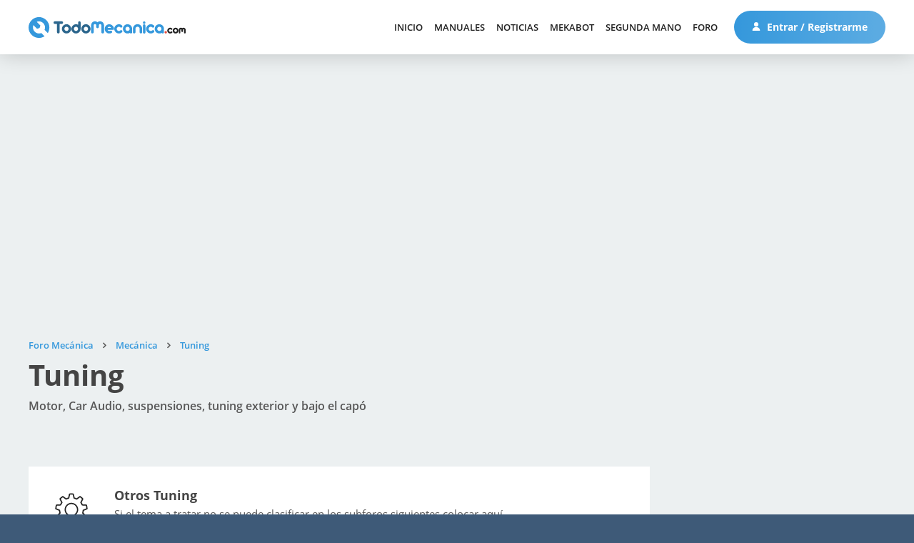

--- FILE ---
content_type: text/html; charset=UTF-8
request_url: https://www.foro.todomecanica.com/tuning/?sslRedirect
body_size: 7323
content:
<!DOCTYPE html>
<html lang="es-ES">
<head>
	<meta charset="UTF-8">
	<link rel="stylesheet" href="https://www.foro.todomecanica.com/Themes/todomecanica/css/minified_9eb5910cd04a3e7baf3358edc5d6c25c.css?smf211_1672240321">
	<style>
	img.avatar { max-width: 65px !important; max-height: 65px !important; }
	
	</style>
	<script>
		var smf_theme_url = "https://www.foro.todomecanica.com/Themes/todomecanica";
		var smf_default_theme_url = "https://www.foro.todomecanica.com/Themes/default";
		var smf_images_url = "https://www.foro.todomecanica.com/Themes/todomecanica/images";
		var smf_smileys_url = "https://www.foro.todomecanica.com/Smileys";
		var smf_smiley_sets = "default,classic,aaron,akyhne,yolks,verkia,fugue,alienine";
		var smf_smiley_sets_default = "verkia";
		var smf_avatars_url = "https://www.foro.todomecanica.com/avatars";
		var smf_scripturl = "https://www.foro.todomecanica.com/index.php?PHPSESSID=1imr87phfv0tasj90deptra86p&amp;";
		var smf_iso_case_folding = false;
		var smf_charset = "UTF-8";
		var smf_session_id = "a4ce440b736eaf13e15c30ea3beb2024";
		var smf_session_var = "ef1624af";
		var smf_member_id = 0;
		var ajax_notification_text = 'Cargando...';
		var help_popup_heading_text = '¿Estás algo perdido? Déjame explicarte:';
		var banned_text = 'Lo siento Visitante, tienes el acceso denegado a este foro!';
		var smf_txt_expand = 'Expandir';
		var smf_txt_shrink = 'Encoger';
		var smf_quote_expand = false;
		var allow_xhjr_credentials = false;
	</script>
	<script src="https://ajax.googleapis.com/ajax/libs/jquery/3.6.0/jquery.min.js"></script>
	<script src="https://www.foro.todomecanica.com/Themes/todomecanica/scripts/minified_7503d98be996705b82ecea638e5a465b.js?smf211_1672240321"></script>
	<script>
	var smf_you_sure ='¿Estás seguro de que quieres hacerlo?';
	</script>
	<title>Tuning</title>
	<meta name="viewport" content="width=device-width, initial-scale=1">
	<meta property="og:site_name" content="Foro Mecánica">
	<meta property="og:title" content="Tuning">
	<meta name="keywords" content="foro, mecánica, mecánica automotriz, inyección electrónica, mecánica automotriz, frenos, DGT, Carné por puntos, estado carreteras, electricidad, automóvil, camiones, coches de carreras, fórmula 1, Moto GP, trial, manual mecánica, manuales de taller, manuales de mecanica, gratis, manuales gratis, coches, motos, motor, tuning, reparacion, compra, venta">
	<meta property="og:url" content="https://www.foro.todomecanica.com/tuning/">
	<meta property="og:description" content="Motor, Car Audio, suspensiones, tuning exterior y bajo el capó">
	<meta name="description" content="Motor, Car Audio, suspensiones, tuning exterior y bajo el capó">
	<meta name="theme-color" content="#557EA0">
	<meta name="robots" content="noindex">
	<link rel="canonical" href="https://www.foro.todomecanica.com/tuning/">
	<link rel="help" href="https://www.foro.todomecanica.com/ayuda/">
	<link rel="contents" href="https://www.foro.todomecanica.com/">
	<link rel="search" href="https://www.foro.todomecanica.com/buscar/">
	<link rel="alternate" type="application/rss+xml" title="Foro Mecánica - RSS" href="https://www.foro.todomecanica.com/index.php?PHPSESSID=1imr87phfv0tasj90deptra86p&amp;action=.xml;type=rss2;board=18">
	<link rel="alternate" type="application/atom+xml" title="Foro Mecánica - Atom" href="https://www.foro.todomecanica.com/index.php?PHPSESSID=1imr87phfv0tasj90deptra86p&amp;action=.xml;type=atom;board=18">
	<link rel="index" href="https://www.foro.todomecanica.com/tuning/">


    <link rel="stylesheet" href="/Themes/todomecanica/css/font-awesome.min.css" />
    <link rel="stylesheet" href="/Themes/todomecanica/css/fuentes.css" />
    <link rel="stylesheet" href="//www.todomecanica.com/templates/todomecanica/css/style.css?cache=190625" />
    <link rel="stylesheet" href="//www.todomecanica.com/templates/todomecanica/css/responsive.css" />

    <script src="//www.todomecanica.com/templates/todomecanica/js/jcookie.js"></script>
    <script src="//www.todomecanica.com/templates/todomecanica/js/jqueryui.js"></script>
    <script src="//www.todomecanica.com/templates/todomecanica/js/sticky.js"></script>
    <script src="//www.todomecanica.com/templates/todomecanica/js/stickykit.js"></script>
    <script src="//www.todomecanica.com/templates/todomecanica/js/sidr.js"></script>
    <script src="/Themes/todomecanica/scripts/global.js"></script>

            <script async src="https://pagead2.googlesyndication.com/pagead/js/adsbygoogle.js?client=ca-pub-1147296346748286" crossorigin="anonymous"></script>
        
        <!-- Contrareestrar bloqueador -->
        <script async src="https://fundingchoicesmessages.google.com/i/pub-1147296346748286?ers=1"></script><script>(function() {function signalGooglefcPresent() {if (!window.frames['googlefcPresent']) {if (document.body) {const iframe = document.createElement('iframe'); iframe.style = 'width: 0; height: 0; border: none; z-index: -1000; left: -1000px; top: -1000px;'; iframe.style.display = 'none'; iframe.name = 'googlefcPresent'; document.body.appendChild(iframe);} else {setTimeout(signalGooglefcPresent, 0);}}}signalGooglefcPresent();})();</script>
        
    
    <!-- Matomo -->
    <script>
    var _paq = window._paq = window._paq || [];
    /* tracker methods like "setCustomDimension" should be called before "trackPageView" */
    _paq.push(['trackPageView']);
    _paq.push(['enableLinkTracking']);
    (function() {
        var u="//analytics.verkia.com/";
        _paq.push(['setTrackerUrl', u+'matomo.php']);
        _paq.push(['setSiteId', '2']);
        var d=document, g=d.createElement('script'), s=d.getElementsByTagName('script')[0];
        g.async=true; g.src=u+'matomo.js'; s.parentNode.insertBefore(g,s);
    })();
    </script>
    <!-- End Matomo Code -->

    <!-- Google tag (gtag.js) -->
   <!--  <script async src="https://www.googletagmanager.com/gtag/js?id=UA-280928-1"></script>
    <script>
    window.dataLayer = window.dataLayer || [];
    function gtag(){dataLayer.push(arguments);}
    gtag('js', new Date());

    gtag('config', 'UA-280928-1');
    </script> -->

    <!-- Google tag (gtag.js) -->
    <script async src="https://www.googletagmanager.com/gtag/js?id=G-YX2GYMXXHZ"></script>
    <script>
        window.dataLayer = window.dataLayer || [];
        function gtag(){dataLayer.push(arguments);}
        gtag('js', new Date());

        gtag('config', 'G-YX2GYMXXHZ');
    </script>


</head>
<body id="chrome" class="smf action_messageindex board_18">
<div id="footerfix">
    <header>
        <div class="m pd15-30">
            <div class="f cv lr">
                <div class="l">
                    <a class="logo" href="//www.todomecanica.com">
                        <img src="//www.todomecanica.com/images/estructura/logo.svg" alt="Todo Mecánica" />
                    </a>
                </div>
                <div class="r f cv">
                    <div class="launch responsive">
                        <span></span>
                        <span></span>
                        <span></span>
                        <span></span>
                    </div>

                    
                    <nav class="moduletable_menu">
                        <ul class="nav menu mod-list">
                            <li class="item-101"><a href="//www.todomecanica.com">Inicio</a></li><li class="item-173"><a href="//www.todomecanica.com/manuales.html">Manuales</a></li><li class="item-442"><a href="//www.todomecanica.com/noticias.html">Noticias</a></li><li class="item-464"><a href="//www.todomecanica.com/mekabot.html">MekaBot</a></li><li class="item-397"><a href="//www.todomecanica.com/segunda-mano.html">Segunda mano</a></li><li class="item-113"><a href="https://www.foro.todomecanica.com">Foro</a></li>                        </ul>
                    </nav>

                                        <span class="btnuser desktop">
                        <a class="btn btn1" href="//www.todomecanica.com/iniciar-sesion.html">
                            <svg class="mr" viewBox="0 0 512 512">
                                <path d="M256,0c-74.439,0-135,60.561-135,135s60.561,135,135,135s135-60.561,135-135S330.439,0,256,0z"/>
                                <path d="M423.966,358.195C387.006,320.667,338.009,300,286,300h-60c-52.008,0-101.006,20.667-137.966,58.195
                                    C51.255,395.539,31,444.833,31,497c0,8.284,6.716,15,15,15h420c8.284,0,15-6.716,15-15
                                    C481,444.833,460.745,395.539,423.966,358.195z"/>
                            </svg>
                            Entrar / Registrarme                                                    </a>
                    </span>
                </div>
            </div>
        </div>

    </header>

	<div id="top_section" style="display:none;">
		<div class="inner_wrap">
			<ul class="floatleft" id="top_info">
				<li class="welcome">
					Bienvenido a <strong>Foro Mecánica</strong>.
				</li>
				<li class="button_login">
					<a href="https://www.foro.todomecanica.com/login/" class="open" onclick="return reqOverlayDiv(this.href, 'Iniciar sesión', 'login');">
						<span class="main_icons login"></span>
						<span class="textmenu">Iniciar sesión</span>
					</a>
				</li>
				<li class="button_signup">
					<a href="https://www.foro.todomecanica.com/signup/" class="open">
						<span class="main_icons regcenter"></span>
						<span class="textmenu">Registrarse</span>
					</a>
				</li>
			</ul>
			<form id="search_form" class="floatright" action="https://www.foro.todomecanica.com/search2/" method="post" accept-charset="UTF-8">
				<input type="search" name="search" value="">&nbsp;
				<select name="search_selection">
					<option value="all">Todo el foro </option>
					<option value="board" selected>Este foro</option>
				</select>
				<input type="hidden" name="sd_brd" value="18">
				<input type="submit" name="search2" value="Buscar" class="button">
				<input type="hidden" name="advanced" value="0">
			</form>
		</div><!-- .inner_wrap -->
	</div><!-- #top_section -->
	<div id="header" style="display:none;">
		<h1 class="forumtitle">
			<a id="top" href="https://www.foro.todomecanica.com/">Foro Mecánica</a>
		</h1>
		<img id="smflogo" src="https://www.foro.todomecanica.com/Themes/todomecanica/images/smflogo.svg" alt="Simple Machines Forum" title="Simple Machines Forum">
	</div>
	<div id="wrapper">
		<div id="content_section">
			<div id="main_content_section">		<div class="m pd60-30 pd-nb pbl">
			<ins class="adsbygoogle"
style="display:block"
data-ad-client="ca-pub-1147296346748286"
data-ad-slot="4730139735"
data-ad-format="auto"
data-full-width-responsive="true"></ins>
<script>
(adsbygoogle = window.adsbygoogle || []).push({});
</script>		</div>
		<div class="pageheader">
		<div class="m pd60-30">
			<div class="moduletable">
				
				<div class="navigate_section_">
					<ul class="breadcrumb"><li></li>
						<li>
							<a href="https://www.foro.todomecanica.com/"><span>Foro Mecánica</span></a>
						</li>
						<li>
							<span class="divider"></span>
							<a href="https://www.foro.todomecanica.com/#c2"><span>Mecánica</span></a>
						</li>
						<li class="last">
							<span class="divider"></span>
							<a href="https://www.foro.todomecanica.com/tuning/"><span>Tuning</span></a>
						</li>
					</ul>
				</div><!-- .navigate_section -->			</div>
			<h1 class="h1">Tuning</h1>
							<h2>Motor, Car Audio, suspensiones, tuning exterior y bajo el capó</h2>
			
		</div>
	</div>

	
	<div class="k2vk cat boards">
		<div class="m pd100-15 pd-nt">

			
				<div class="f">
					<div class="c7 rc10 pd15">
													<div class="board" id="board_170">
								<a href="https://www.foro.todomecanica.com/otros_tuning/">
									<div class="f">
										<div class="ico">
																						<img class="pd5" src="/images/estructura/iconos/170.svg" alt="170" />
										</div>
										<div class="txt pd30 f1">
											<h3 class="h4 tit">Otros Tuning</h3>
											<div class="desc">
												Si el tema a tratar no se puede clasificar en los subforos siguientes colocar aquí.											</div>
																							<div class="dat">
													<div class="f">
														<div class="mensajes" title="Mensajes"><i class="fa fa-commenting-o"></i> 50</div>
														<div class="temas" title="Temas"><i class="fa fa-pencil"></i> 30</div>
																											</div>
												</div>
																					</div>
									</div>
								</a>
							</div>
													<div class="board" id="board_163">
								<a href="https://www.foro.todomecanica.com/audio_y_multimedia/">
									<div class="f">
										<div class="ico">
																						<img class="pd5" src="/images/estructura/iconos/163.svg" alt="163" />
										</div>
										<div class="txt pd30 f1">
											<h3 class="h4 tit">Audio y multimedia</h3>
											<div class="desc">
												Equipos de sonido, Altavoces, TV, Radio CD...											</div>
																							<div class="dat">
													<div class="f">
														<div class="mensajes" title="Mensajes"><i class="fa fa-commenting-o"></i> 118</div>
														<div class="temas" title="Temas"><i class="fa fa-pencil"></i> 36</div>
																											</div>
												</div>
																					</div>
									</div>
								</a>
							</div>
													<div class="board" id="board_164">
								<a href="https://www.foro.todomecanica.com/escape/">
									<div class="f">
										<div class="ico">
																						<img class="pd5" src="/images/estructura/iconos/164.svg" alt="164" />
										</div>
										<div class="txt pd30 f1">
											<h3 class="h4 tit">Escape</h3>
											<div class="desc">
												Silenciadores, colectores, tubarros, etc..											</div>
																							<div class="dat">
													<div class="f">
														<div class="mensajes" title="Mensajes"><i class="fa fa-commenting-o"></i> 25</div>
														<div class="temas" title="Temas"><i class="fa fa-pencil"></i> 9</div>
																											</div>
												</div>
																					</div>
									</div>
								</a>
							</div>
													<div class="board" id="board_165">
								<a href="https://www.foro.todomecanica.com/iluminacion/">
									<div class="f">
										<div class="ico">
																						<img class="pd5" src="/images/estructura/iconos/165.svg" alt="165" />
										</div>
										<div class="txt pd30 f1">
											<h3 class="h4 tit">Iluminación</h3>
											<div class="desc">
												Neones, Leed, Ópticas, etc...											</div>
																							<div class="dat">
													<div class="f">
														<div class="mensajes" title="Mensajes"><i class="fa fa-commenting-o"></i> 32</div>
														<div class="temas" title="Temas"><i class="fa fa-pencil"></i> 10</div>
																											</div>
												</div>
																					</div>
									</div>
								</a>
							</div>
													<div class="board" id="board_166">
								<a href="https://www.foro.todomecanica.com/navegadores/">
									<div class="f">
										<div class="ico">
																						<img class="pd5" src="/images/estructura/iconos/166.svg" alt="166" />
										</div>
										<div class="txt pd30 f1">
											<h3 class="h4 tit">Navegadores</h3>
											<div class="desc">
												TOMTOM, Sony, MioMap, Garmin, etc...											</div>
																							<div class="dat">
													<div class="f">
														<div class="mensajes" title="Mensajes"><i class="fa fa-commenting-o"></i> 8</div>
														<div class="temas" title="Temas"><i class="fa fa-pencil"></i> 3</div>
																											</div>
												</div>
																					</div>
									</div>
								</a>
							</div>
															<div class="m pd30 pbl">
										<ins class="adsbygoogle"
style="display:block"
data-ad-client="ca-pub-1147296346748286"
data-ad-slot="4730139735"
data-ad-format="auto"
data-full-width-responsive="true"></ins>
<script>
(adsbygoogle = window.adsbygoogle || []).push({});
</script>									</div>
															<div class="board" id="board_167">
								<a href="https://www.foro.todomecanica.com/potenciadores/">
									<div class="f">
										<div class="ico">
																						<img class="pd5" src="/images/estructura/iconos/167.svg" alt="167" />
										</div>
										<div class="txt pd30 f1">
											<h3 class="h4 tit">Potenciadores</h3>
											<div class="desc">
												Turbos, Carburadores, Cilindros, Variadores, Embragues, Transmisiones, Cigüeñales, etc...<br>											</div>
																							<div class="dat">
													<div class="f">
														<div class="mensajes" title="Mensajes"><i class="fa fa-commenting-o"></i> 69</div>
														<div class="temas" title="Temas"><i class="fa fa-pencil"></i> 31</div>
																											</div>
												</div>
																					</div>
									</div>
								</a>
							</div>
													<div class="board" id="board_172">
								<a href="https://www.foro.todomecanica.com/ruedas/">
									<div class="f">
										<div class="ico">
																						<img class="pd5" src="/images/estructura/iconos/172.svg" alt="172" />
										</div>
										<div class="txt pd30 f1">
											<h3 class="h4 tit">Ruedas</h3>
											<div class="desc">
												Llantas, Neumáticos, Separadores, etc...											</div>
																							<div class="dat">
													<div class="f">
														<div class="mensajes" title="Mensajes"><i class="fa fa-commenting-o"></i> 55</div>
														<div class="temas" title="Temas"><i class="fa fa-pencil"></i> 13</div>
																											</div>
												</div>
																					</div>
									</div>
								</a>
							</div>
													<div class="board" id="board_171">
								<a href="https://www.foro.todomecanica.com/spoilers_y_pintura/">
									<div class="f">
										<div class="ico">
																						<img class="pd5" src="/images/estructura/iconos/171.svg" alt="171" />
										</div>
										<div class="txt pd30 f1">
											<h3 class="h4 tit">Spoilers y Pintura</h3>
											<div class="desc">
												Faldones, Alerones, Masillas, Fibras y toda clase de Pintura.											</div>
																							<div class="dat">
													<div class="f">
														<div class="mensajes" title="Mensajes"><i class="fa fa-commenting-o"></i> 36</div>
														<div class="temas" title="Temas"><i class="fa fa-pencil"></i> 12</div>
																											</div>
												</div>
																					</div>
									</div>
								</a>
							</div>
													<div class="board" id="board_168">
								<a href="https://www.foro.todomecanica.com/suspensiones/">
									<div class="f">
										<div class="ico">
																						<img class="pd5" src="/images/estructura/iconos/168.svg" alt="168" />
										</div>
										<div class="txt pd30 f1">
											<h3 class="h4 tit">Suspensiones</h3>
											<div class="desc">
												Silenciadores, Colectores, Tubarros, etc...											</div>
																							<div class="dat">
													<div class="f">
														<div class="mensajes" title="Mensajes"><i class="fa fa-commenting-o"></i> 28</div>
														<div class="temas" title="Temas"><i class="fa fa-pencil"></i> 12</div>
																											</div>
												</div>
																					</div>
									</div>
								</a>
							</div>
													<div class="board" id="board_173">
								<a href="https://www.foro.todomecanica.com/vinilos/">
									<div class="f">
										<div class="ico">
																						<img class="pd5" src="/images/estructura/iconos/173.svg" alt="173" />
										</div>
										<div class="txt pd30 f1">
											<h3 class="h4 tit">Vinilos</h3>
											<div class="desc">
												Lunas, Adhesivos y Fantasias...											</div>
																							<div class="dat">
													<div class="f">
														<div class="mensajes" title="Mensajes"><i class="fa fa-commenting-o"></i> 18</div>
														<div class="temas" title="Temas"><i class="fa fa-pencil"></i> 5</div>
																											</div>
												</div>
																					</div>
									</div>
								</a>
							</div>
						
													<div class="m pd30 pd-nb pbl">
								<ins class="adsbygoogle"
style="display:block"
data-ad-client="ca-pub-1147296346748286"
data-ad-slot="4730139735"
data-ad-format="auto"
data-full-width-responsive="true"></ins>
<script>
(adsbygoogle = window.adsbygoogle || []).push({});
</script>							</div>
											</div>

					<div class="c3 rc10 stickylast">
													<div class="pbl pd15">
								<ins class="adsbygoogle"
style="display:inline-block;width:300px;height:250px"
data-ad-client="ca-pub-1147296346748286"
data-ad-slot="8725225066"></ins>
<script>
(adsbygoogle = window.adsbygoogle || []).push({});
</script>							</div>
												<div class="pd15-0 pd-nt">
							<div class="pd15">
								<h4 class="h4">Mensajes recientes</h4>
							</div>

							<div class="smf_recientes">

								
										<div class="item pd0-15">
											<a href="/index.php?topic=46097">
												<h5 class="h6">¿Preparados para la nueva normativa de emergencia vial 2026?</h5>
												<div class="fecha">11 ago 2025 11:21</div>
												<div class="minidat f">
													<div class="usuario"><i class="fa fa-user"></i> marto25</div>
													<div class="tema"><i class="fa fa-pencil"></i> Iluminación</div>
												</div>
											</a>
										</div>
								        
										<div class="item pd0-15">
											<a href="/index.php?topic=45497">
												<h5 class="h6">ayuda car audio</h5>
												<div class="fecha">24 mar 2024 20:13</div>
												<div class="minidat f">
													<div class="usuario"><i class="fa fa-user"></i> er_joker</div>
													<div class="tema"><i class="fa fa-pencil"></i> Audio y multimedia</div>
												</div>
											</a>
										</div>
								        
										<div class="item pd0-15">
											<a href="/index.php?topic=43678">
												<h5 class="h6">MagicMotorSport Iberica</h5>
												<div class="fecha">11 ene 2022 12:09</div>
												<div class="minidat f">
													<div class="usuario"><i class="fa fa-user"></i> CarlosMMS</div>
													<div class="tema"><i class="fa fa-pencil"></i> Potenciadores</div>
												</div>
											</a>
										</div>
								        
										<div class="item pd0-15">
											<a href="/index.php?topic=33920">
												<h5 class="h6">Problema con inmovilizador de mi pointer 2002</h5>
												<div class="fecha">31 oct 2021 22:16</div>
												<div class="minidat f">
													<div class="usuario"><i class="fa fa-user"></i> davidguerrero030@gmail.com</div>
													<div class="tema"><i class="fa fa-pencil"></i> Otros Tuning</div>
												</div>
											</a>
										</div>
								        
										<div class="item pd0-15">
											<a href="/index.php?topic=33848">
												<h5 class="h6">No puedo conectar los controles del volante al radio.</h5>
												<div class="fecha">05 oct 2021 18:37</div>
												<div class="minidat f">
													<div class="usuario"><i class="fa fa-user"></i> Octavio_Sat</div>
													<div class="tema"><i class="fa fa-pencil"></i> Audio y multimedia</div>
												</div>
											</a>
										</div>
								        
										<div class="item pd0-15">
											<a href="/index.php?topic=33823">
												<h5 class="h6">Cabeza de pointer a mk3 </h5>
												<div class="fecha">04 oct 2021 03:57</div>
												<div class="minidat f">
													<div class="usuario"><i class="fa fa-user"></i> Alexv8</div>
													<div class="tema"><i class="fa fa-pencil"></i> Potenciadores</div>
												</div>
											</a>
										</div>
								        							</div>
						</div>

													<div class="pbl pd15">
								<ins class="adsbygoogle"
style="display:inline-block;width:300px;height:250px"
data-ad-client="ca-pub-1147296346748286"
data-ad-slot="8725225066"></ins>
<script>
(adsbygoogle = window.adsbygoogle || []).push({});
</script>							</div>
						
						<div class="pd15-0 pd-nt">
							<div class="pd15">
								<h4 class="h4">Lo más leído del mes</h4>
							</div>

							<div class="k2vk cat m c3_small">
								<div class="items">
																				<div class="item pd0-15">
										    	<a href="//www.todomecanica.com/noticias/23190-comparativa-los-coches-pequenos-mas-baratos-que-puedes-comprar-hoy.html">
											    	<div class="f">
											    		<div class="img rel">
											    			<div class="imag bg" style="background-image: url(//www.todomecanica.com/media/k2/items/cache/dbca6ae7f2990b63245351e9b47b8f21_Generic.jpg?t=1764586083);"></div>
											    		</div>
											    		<div class="miniinfo f1">
											    			<h5 class="h6">Comparativa: los coches pequeños más baratos que puedes comprar hoy</h5>
											    			<div class="minidat">
																<div class="f">
																	<div class="fecha">
																		<i class="fa fa-calendar"></i> 31 diciembre 2025																	</div>
																</div>
															</div>
											    		</div>
											    	</div>
										    	</a>
										    </div>
																						<div class="item pd0-15">
										    	<a href="//www.todomecanica.com/noticias/23450-como-elegir-los-neumaticos-adecuados-para-mejorar-el-rendimiento-del-vehiculo-y-reducir-el-desgaste-mecanico.html">
											    	<div class="f">
											    		<div class="img rel">
											    			<div class="imag bg" style="background-image: url(//www.todomecanica.com/media/k2/items/cache/761b1e675be284b74a2fe903726a3a9b_Generic.jpg?t=1768985723);"></div>
											    		</div>
											    		<div class="miniinfo f1">
											    			<h5 class="h6">Cómo elegir los neumáticos adecuados para mejorar el rendimiento del vehículo y reducir el desgaste mecánico</h5>
											    			<div class="minidat">
																<div class="f">
																	<div class="fecha">
																		<i class="fa fa-calendar"></i> 21 enero 2026																	</div>
																</div>
															</div>
											    		</div>
											    	</div>
										    	</a>
										    </div>
																			</div>
							</div>

						</div>

													<div class="pbl pd15">
								<ins class="adsbygoogle"
style="display:block"
data-ad-client="ca-pub-1147296346748286"
data-ad-slot="2103976398"
data-ad-format="auto"
data-full-width-responsive="true"></ins>
<script>
(adsbygoogle = window.adsbygoogle || []).push({});
</script>							</div>
						

					</div>
				</div>


			
			

		</div>
	</div>



	
	<script>
		var oQuickModifyTopic = new QuickModifyTopic({
			aHidePrefixes: Array("lockicon", "stickyicon", "pages", "newicon"),
			bMouseOnDiv: false,
		});
	</script>
	<div id="mobile_action" class="popup_container">
		<div class="popup_window description">
			<div class="popup_heading">Acciones del Usuario
				<a href="javascript:void(0);" class="main_icons hide_popup"></a>
			</div>
			
		</div>
	</div>
			</div><!-- #main_content_section -->
		</div><!-- #content_section -->
	</div><!-- #wrapper -->
</div><!-- #footerfix -->
    <section class="suscripcion">
        <div class="m pd0-30">
            <div class="acy pd60">
                <div class="f">
                    <div class="c6 rc10">
                        <div class="tit">Recibe nuestro <br>boletín de noticias</div>
                        <div class="desc">Recibe todas nuestras novedades y noticias directamente en tu correo electrónico.</div>
                        <div class="f cv frm wow fadeVk">
                            <div class="a f1">
                                <input type="email" placeholder="Introduce tu email">
                            </div>
                            <div class="b">
                                <span class="lpopup" data-item=".moduletable_newsletter"><i class="fa fa-arrow-right"></i></span>
                            </div>
                        </div>
                    </div>
                </div>
            </div>
        </div>
    </section>

    <!-- FOOTER -->
    <footer>
        <div class="m pd100-0">
            <div class="f">
                <div class="c3 rc5-10 pd0-30 info">
                    <a class="logo" href="/">
                        <img src="//www.todomecanica.com/images/estructura/logo.svg" alt="Todo Mecánica" />
                    </a>
                    <div class="desc">La mayor comunidad de automoción y mundo motor, actualidad, consultas técnicas sobre mecánica, manuales y anuncios de venta de coches.</div>
                    <div class="social">
                        <a target="_blank" href="https://www.facebook.com/todomecanica"><i class="sc fa fa-facebook"></i></a>
                        <a target="_blank" href="https://twitter.com/TodoMecanica"><i class="sc fa fa-twitter"></i></a>
                        <a target="_blank" href="https://www.youtube.com/c/TodoMecánicaOficial"><i class="sc fa fa-youtube-play"></i></a>
                        <a target="_blank" href="https://www.instagram.com/todo_mecanica/"><i class="sc fa fa-instagram"></i></a>
                    </div>
                </div>
                <div class="c2 rc5-10 pd0-30 nav">
                    <h5 class="h5">Navegación</h5>

                    
                    <nav class="moduletable_menu">
                        <ul class="nav menu mod-list">
                            <li class="item-101"><a href="//www.todomecanica.com">Inicio</a></li><li class="item-173"><a href="//www.todomecanica.com/manuales.html">Manuales</a></li><li class="item-442"><a href="//www.todomecanica.com/noticias.html">Noticias</a></li><li class="item-464"><a href="//www.todomecanica.com/mekabot.html">MekaBot</a></li><li class="item-397"><a href="//www.todomecanica.com/segunda-mano.html">Segunda mano</a></li><li class="item-113"><a href="https://www.foro.todomecanica.com">Foro</a></li>                        </ul>
                    </nav>
                    <ul>
                        <li><a href="//www.todomecanica.com/juegos.html">Juegos</a></li>
                        <li><a href="//www.todomecanica.com/contacto.html">Contacto</a></li>
                    </ul>
                </div>
                <div class="c2 rc5-10 pd0-30 nav">
                    <h5 class="h5">Legal</h5>
                    <ul>
                        <li><a href="//www.todomecanica.com/aviso-legal.html">Aviso Legal</a></li>
                        <li><a href="//www.todomecanica.com/politica-de-cookies.html">Política de Cookies</a></li>
                        <li><a href="//www.todomecanica.com/politica-de-privacidad.html">Política de Privacidad</a></li>
                        <li><a href="//www.todomecanica.com/sitemap">Sitemap portal</a></li>
                        <li><a href="/sitemap">Sitemap foro</a></li>
                    </ul>
                </div>
                <div class="c3 rc5-10 pd0-30 anunciantes">
                    <h5 class="h5">Publicidad</h5>
                    <div class="desc">Si estás interesado en anunciarte en nuestro sitio Web aquí tienes toda la información necesaria: <br>
                        <a href="//www.todomecanica.com/informacion-para-anunciantes.html">Información para anunciantes</a>
                    </div>
                </div>
                <div class="c10 pd60-30 pd-nb">
                    <div class="copyright tc pd30">
                        <a href="https://www.verkia.com" target="_blank">Diseño Web Verkia &reg;</a> | <a href="https://hostingato.com" target="_blank">Alojamiento Web Hostingato &reg;</a>
                    </div>
                </div>
            </div>
        </div>
    </footer>

    <!-- HIDDEN -->
    <div class="popupoverlay"></div>
    <div class="popup">
        <i class="fa fa-close"></i>
        <div class="moduletable_newsletter grey pd30">
            <form action="//www.todomecanica.com" method="post" class="m500">
                <input type="hidden" name="formulario" value="formsub" />
                <input type="hidden" name="msg" value="Te has suscrito con éxito a nuestro boletín de noticias.">
                <input type="hidden" name="email" value="" />
                <div class="f">
                    <div class="c10 pd5-0">
                        <label class="opcap">
                            <span></span>
                            <input type="text" name="opcap" placeholder="?">
                        </label>
                    </div>
                    <div class="c10 pd5-0">
                        <label class="checkbox">
                            <input type="checkbox" required="">
                            <span>He leído y acepto la <a href="/politica-de-privacidad.html" target="_blank">Política de Privacidad</a> *</span>
                        </label>
                    </div>

                    <div class="c10 pd10-0">
                        <button type="submit" class="btn btn1"> Continuar</button>
                    </div>
                </div>
            </form>
        </div>
    </div>

    <!-- <div class="cookies pd0-10">
        <div class="f cv lr m">
            <div class="l f1 pd10">
                <p>Las cookies son importantes para ti, influyen en tu experiencia de navegación. Usamos cookies técnicas y analíticas. Puedes consultar nuestra <a href="/politica-de-cookies.html">Política de cookies</a>. Al hacer click en "Aceptar", consientes que todas las cookies se guarden en tu dispositivo o puedes configurarlas o rechazar su uso pulsando en "Configurar".</p>
            </div>
            <div class="r pd10">
                <span class="btn btn1">Aceptar</span>
                <a class="btn" href="/politica-de-cookies.html">Configurar</a>
            </div>
        </div>
    </div> -->

<script>
window.addEventListener("DOMContentLoaded", function() {
	function triggerCron()
	{
		$.get('https://www.foro.todomecanica.com' + "/cron.php?ts=1769802375");
	}
	window.setTimeout(triggerCron, 1);
});
</script>
</body>
</html>

--- FILE ---
content_type: text/html; charset=utf-8
request_url: https://www.google.com/recaptcha/api2/aframe
body_size: 269
content:
<!DOCTYPE HTML><html><head><meta http-equiv="content-type" content="text/html; charset=UTF-8"></head><body><script nonce="YXZuUxDbSjNJSqmFU-4u9A">/** Anti-fraud and anti-abuse applications only. See google.com/recaptcha */ try{var clients={'sodar':'https://pagead2.googlesyndication.com/pagead/sodar?'};window.addEventListener("message",function(a){try{if(a.source===window.parent){var b=JSON.parse(a.data);var c=clients[b['id']];if(c){var d=document.createElement('img');d.src=c+b['params']+'&rc='+(localStorage.getItem("rc::a")?sessionStorage.getItem("rc::b"):"");window.document.body.appendChild(d);sessionStorage.setItem("rc::e",parseInt(sessionStorage.getItem("rc::e")||0)+1);localStorage.setItem("rc::h",'1769802389413');}}}catch(b){}});window.parent.postMessage("_grecaptcha_ready", "*");}catch(b){}</script></body></html>

--- FILE ---
content_type: image/svg+xml
request_url: https://www.foro.todomecanica.com/images/estructura/iconos/171.svg
body_size: 8276
content:
<?xml version="1.0" encoding="UTF-8" ?>
<!DOCTYPE svg PUBLIC "-//W3C//DTD SVG 1.1//EN" "http://www.w3.org/Graphics/SVG/1.1/DTD/svg11.dtd">
<svg width="512pt" height="512pt" viewBox="0 0 512 512" version="1.1" xmlns="http://www.w3.org/2000/svg">
<g id="#222222ff">
<path fill="#222222" opacity="1.00" d=" M 190.90 0.00 L 193.30 0.00 C 200.58 0.52 207.69 3.99 211.97 10.00 C 218.56 18.38 218.10 30.90 211.78 39.31 C 214.84 44.49 218.33 49.42 221.27 54.68 C 223.12 57.80 222.16 62.14 219.22 64.24 C 216.18 66.61 211.35 66.00 209.05 62.90 C 205.68 58.30 202.96 53.27 199.80 48.55 C 159.55 73.95 119.28 99.32 79.05 124.76 C 89.52 141.37 100.00 157.97 110.51 174.55 C 115.82 182.97 122.91 190.26 131.20 195.78 C 151.16 208.86 177.84 211.74 199.69 201.70 C 213.81 195.52 225.80 184.60 233.19 171.08 C 242.41 154.51 244.74 134.21 239.22 116.04 C 235.98 104.46 228.80 94.67 222.53 84.60 C 221.14 82.39 219.77 79.81 220.53 77.12 C 221.44 72.36 227.54 69.75 231.59 72.44 C 234.56 74.54 236.00 78.05 238.00 80.97 C 243.91 90.16 249.89 99.49 253.09 110.03 C 262.36 138.27 255.62 171.12 235.81 193.31 C 244.93 208.62 254.73 223.55 264.22 238.64 C 270.44 239.83 276.09 243.38 279.75 248.56 C 289.39 248.70 299.03 248.59 308.68 248.62 C 311.21 245.48 314.12 242.53 317.85 240.84 C 323.75 237.82 330.57 238.32 336.99 238.31 C 342.30 238.40 347.75 237.87 352.93 239.38 C 360.22 241.47 366.27 247.34 368.64 254.55 C 369.86 258.02 369.87 261.75 370.02 265.40 C 377.00 265.61 384.03 264.95 390.98 265.82 C 402.19 267.39 410.77 278.72 409.33 289.94 C 408.48 300.15 399.68 308.95 389.45 309.73 C 382.98 310.13 376.49 309.80 370.02 309.92 C 370.23 316.96 368.51 324.39 363.40 329.53 C 358.52 334.87 351.17 337.33 344.04 337.04 C 337.06 336.84 330.01 337.57 323.10 336.34 C 317.30 335.10 312.23 331.47 308.77 326.71 C 299.16 326.52 289.55 326.68 279.94 326.63 C 276.09 331.69 270.55 335.62 264.17 336.57 C 258.08 337.42 251.91 336.88 245.79 337.04 C 246.42 352.87 248.62 368.98 255.64 383.37 C 257.83 388.29 261.15 392.57 263.87 397.19 C 268.07 404.38 268.07 413.78 263.92 421.00 C 260.25 427.56 253.41 432.28 245.93 433.21 C 237.89 434.32 229.39 431.05 224.20 424.81 C 205.05 399.90 197.74 367.95 196.99 337.03 C 193.26 337.03 189.54 337.04 185.81 337.01 C 180.25 346.50 174.67 356.00 170.17 366.05 C 168.44 369.23 167.43 373.06 164.55 375.44 C 160.82 378.38 154.68 376.47 153.23 371.98 C 151.70 367.79 154.68 363.93 156.24 360.25 C 159.78 352.27 164.11 344.70 168.23 337.01 C 148.50 336.99 128.77 337.00 109.04 337.00 C 89.36 379.09 78.31 425.42 78.71 471.96 C 79.03 484.11 88.94 495.05 100.98 496.63 C 111.93 498.45 123.52 492.34 128.30 482.34 C 131.30 476.72 131.07 470.20 131.37 464.02 C 131.90 438.74 136.55 413.59 144.52 389.61 C 145.76 386.30 149.59 384.32 153.03 385.18 C 157.11 386.02 159.76 390.61 158.46 394.58 C 156.04 403.89 152.76 412.98 151.22 422.51 C 149.05 431.53 148.16 440.78 147.07 449.98 C 146.27 458.99 146.59 468.09 145.47 477.08 C 143.58 489.70 135.41 501.19 124.09 507.07 C 118.43 510.21 111.99 511.53 105.59 512.00 L 103.63 512.00 C 88.25 511.37 73.55 501.84 67.36 487.65 C 62.58 477.78 63.70 466.59 63.99 455.99 C 65.79 414.97 75.95 374.55 92.49 337.04 C 86.34 336.38 80.29 333.76 76.21 329.01 C 71.43 323.89 69.87 316.73 70.09 309.92 C 62.37 309.88 54.65 309.94 46.93 309.89 C 45.64 316.18 42.09 322.13 36.48 325.45 C 29.00 330.24 18.66 329.78 11.61 324.38 C 5.80 320.21 2.49 313.09 2.59 305.98 C 2.55 293.68 2.53 281.37 2.59 269.07 C 2.52 261.46 6.51 253.99 13.00 250.00 C 20.50 245.10 30.96 245.51 38.08 250.94 C 42.82 254.35 45.75 259.74 46.89 265.39 C 54.62 265.41 62.35 265.42 70.08 265.39 C 70.21 261.78 70.23 258.08 71.43 254.64 C 73.75 247.39 79.81 241.49 87.13 239.39 C 91.94 237.96 97.01 238.36 101.97 238.31 C 136.74 238.30 171.52 238.33 206.29 238.29 C 202.33 232.06 198.48 225.75 194.42 219.58 C 174.18 225.29 151.88 223.33 133.00 214.05 C 118.53 207.09 106.22 195.91 97.69 182.33 C 87.03 165.43 76.25 148.61 65.75 131.62 C 60.25 132.38 54.41 132.27 49.41 129.58 C 38.80 124.20 33.40 110.58 37.41 99.39 C 39.28 93.58 43.88 89.16 48.99 86.06 C 64.09 76.60 79.08 66.96 94.25 57.61 C 92.41 55.54 90.21 53.79 88.59 51.52 C 81.30 41.67 83.25 26.44 92.90 18.85 C 100.43 12.42 111.95 11.39 120.47 16.43 C 126.74 19.89 130.99 26.27 132.37 33.24 C 146.25 24.98 159.73 16.04 173.45 7.52 C 178.73 3.94 184.45 0.74 190.90 0.00 M 189.42 15.56 C 187.14 16.44 185.15 17.90 183.09 19.18 C 140.82 45.87 98.52 72.52 56.26 99.22 C 52.54 101.29 50.11 105.74 51.42 109.98 C 52.50 115.07 58.61 118.54 63.42 116.43 C 75.19 109.75 86.52 102.34 97.98 95.14 C 130.70 74.48 163.42 53.80 196.14 33.14 C 199.37 31.26 201.97 27.88 201.68 23.98 C 201.67 17.99 195.05 13.36 189.42 15.56 M 105.51 28.63 C 102.04 29.83 99.29 33.20 99.16 36.92 C 98.79 41.51 102.27 46.04 106.86 46.68 C 112.12 47.71 117.58 43.42 117.70 38.04 C 118.34 31.77 111.43 26.37 105.51 28.63 M 208.79 214.13 C 213.88 222.19 218.96 230.26 224.07 238.31 C 231.45 238.32 238.83 238.30 246.21 238.32 C 238.98 226.91 231.89 215.41 224.53 204.09 C 219.60 207.92 214.30 211.20 208.79 214.13 M 93.31 253.43 C 88.90 253.64 85.24 257.61 85.23 261.99 C 85.05 278.34 85.23 294.70 85.14 311.06 C 85.08 313.99 85.52 317.21 87.74 319.36 C 89.84 321.65 93.08 322.07 96.03 322.01 C 150.72 321.95 205.42 322.07 260.11 321.96 C 264.90 322.14 269.27 317.79 268.90 312.96 C 269.14 296.97 268.89 280.97 268.99 264.98 C 268.97 262.21 268.99 259.15 267.15 256.88 C 265.13 253.92 261.33 253.18 257.97 253.30 C 203.08 253.42 148.19 253.14 93.31 253.43 M 324.30 254.33 C 320.11 256.26 319.16 261.23 319.51 265.39 C 331.33 265.41 343.16 265.41 354.99 265.40 C 354.99 262.04 354.90 258.21 352.17 255.82 C 348.40 252.21 342.78 253.57 338.08 253.32 C 333.51 253.64 328.62 252.46 324.30 254.33 M 21.41 262.44 C 18.61 263.84 17.44 267.09 17.57 270.07 C 17.58 282.04 17.53 294.01 17.59 305.98 C 17.49 309.16 19.36 312.36 22.46 313.35 C 27.12 315.19 32.46 310.98 32.02 306.05 C 32.07 293.71 32.11 281.35 32.00 269.01 C 32.36 263.70 26.03 259.68 21.41 262.44 M 283.98 263.64 C 284.02 279.64 283.87 295.64 284.05 311.63 C 290.88 311.54 297.70 311.62 304.52 311.58 C 304.53 295.60 304.55 279.61 304.52 263.63 C 297.67 263.63 290.82 263.61 283.98 263.64 M 47.10 280.38 C 47.03 285.22 47.07 290.06 47.07 294.90 C 54.76 294.90 62.45 294.91 70.14 294.90 C 70.10 290.05 70.31 285.20 70.01 280.36 C 62.37 280.46 54.73 280.40 47.10 280.38 M 319.53 280.42 C 319.54 285.24 319.52 290.07 319.55 294.90 C 331.34 294.91 343.14 294.90 354.93 294.90 C 354.94 290.07 354.95 285.23 354.92 280.40 C 343.12 280.42 331.33 280.39 319.53 280.42 M 370.02 280.38 C 369.87 285.22 369.96 290.06 369.95 294.90 C 375.65 294.86 381.35 294.99 387.04 294.85 C 390.49 294.93 393.84 292.36 394.33 288.88 C 395.17 284.90 391.96 280.80 387.93 280.54 C 381.97 280.20 375.99 280.53 370.02 280.38 M 319.52 309.91 C 319.42 313.31 319.58 317.20 322.34 319.62 C 325.70 322.97 330.82 321.79 335.09 322.00 C 339.87 321.77 344.80 322.60 349.47 321.31 C 354.06 319.59 355.37 314.33 354.98 309.91 C 343.16 309.91 331.34 309.91 319.52 309.91 M 212.00 337.00 C 212.65 361.47 217.52 386.52 230.51 407.58 C 233.48 411.53 235.50 417.35 241.02 418.26 C 247.32 419.70 253.54 413.29 251.76 407.02 C 250.04 401.87 245.99 397.95 243.77 393.03 C 234.47 375.91 231.51 356.25 230.79 337.01 C 224.53 336.99 218.26 337.00 212.00 337.00 Z" />
<path fill="#222222" opacity="1.00" d=" M 489.25 224.44 C 493.43 222.38 498.92 225.20 499.64 229.79 C 500.53 233.55 497.90 237.25 494.40 238.47 C 473.87 247.26 453.32 255.99 432.79 264.78 C 430.39 265.83 427.52 266.43 425.11 265.11 C 421.46 263.38 419.90 258.47 421.90 254.96 C 423.04 252.67 425.47 251.56 427.70 250.61 C 448.24 241.94 468.70 233.07 489.25 224.44 Z" />
<path fill="#222222" opacity="1.00" d=" M 432.10 280.21 C 455.09 280.03 478.09 280.15 501.08 280.15 C 505.46 279.77 509.76 283.52 509.31 288.04 C 509.23 292.28 505.07 295.45 500.99 295.11 C 478.32 295.13 455.66 295.16 432.99 295.09 C 429.38 295.30 425.79 292.72 425.16 289.11 C 424.10 284.82 427.68 280.23 432.10 280.21 Z" />
<path fill="#222222" opacity="1.00" d=" M 425.19 310.08 C 428.59 308.25 432.26 310.22 435.44 311.56 C 454.60 319.76 473.77 327.94 492.95 336.10 C 495.12 337.06 497.57 338.04 498.76 340.26 C 501.16 344.01 499.19 349.61 494.96 351.03 C 491.78 352.28 488.58 350.50 485.68 349.32 C 465.61 340.68 445.44 332.27 425.41 323.54 C 419.76 321.34 419.63 312.45 425.19 310.08 Z" />
</g>
</svg>


--- FILE ---
content_type: application/javascript; charset=utf-8
request_url: https://fundingchoicesmessages.google.com/f/AGSKWxVeOYs9FnfL_FZG-5u3n8PwdPvDBptkQFyznNVLVtUk_hjA5DKW_AvRXcdCLlJba2v8DJK-lf7LZW8QGvrbPL834zg58UvWb9MngWWkPGVb_Kiowuzt2DV_nZ7Qj8pvJKLchPUljhRUgMzba_5B-vw-TYV5aJ-7h2KcolXZuU9fSoAl06b2gM0b9A==/_/js.ng/site=/ads/square3./adultimate./advertisement160..info/ad_
body_size: -1286
content:
window['e6597853-014b-4640-9931-2020f42cce00'] = true;

--- FILE ---
content_type: image/svg+xml
request_url: https://www.foro.todomecanica.com/images/estructura/iconos/170.svg
body_size: 5991
content:
<?xml version="1.0" encoding="UTF-8" ?>
<!DOCTYPE svg PUBLIC "-//W3C//DTD SVG 1.1//EN" "http://www.w3.org/Graphics/SVG/1.1/DTD/svg11.dtd">
<svg width="512pt" height="512pt" viewBox="0 0 512 512" version="1.1" xmlns="http://www.w3.org/2000/svg">
<g id="#222222ff">
<path fill="#222222" opacity="1.00" d=" M 229.06 27.61 C 246.92 25.52 265.04 25.52 282.90 27.61 C 286.77 27.96 290.04 31.06 290.76 34.85 C 294.81 51.98 298.77 69.13 302.79 86.26 C 312.52 88.96 322.04 92.38 331.21 96.61 C 345.43 86.03 359.57 75.33 373.80 64.76 C 376.83 62.36 381.30 62.39 384.42 64.63 C 398.87 74.12 412.17 85.33 424.19 97.76 C 427.61 100.62 429.02 105.69 426.70 109.69 C 418.80 125.40 410.80 141.06 402.89 156.77 C 408.63 165.08 413.68 173.85 418.02 182.96 C 435.52 183.92 453.02 184.88 470.51 185.85 C 474.67 185.82 478.46 188.80 479.39 192.86 C 484.41 209.82 487.51 227.36 488.55 245.02 C 489.04 249.17 486.32 253.10 482.47 254.50 C 466.41 261.40 450.30 268.22 434.25 275.14 C 433.31 285.18 431.54 295.12 429.01 304.88 C 441.91 317.02 454.89 329.08 467.75 341.25 C 470.61 343.83 471.44 348.23 469.75 351.70 C 462.66 368.09 453.66 383.66 442.99 397.99 C 440.74 401.19 436.42 402.48 432.75 401.21 C 415.90 396.16 399.09 390.99 382.25 385.93 C 375.03 392.99 367.28 399.50 359.06 405.37 C 361.13 422.93 363.32 440.48 365.35 458.05 C 365.91 461.83 363.79 465.70 360.36 467.33 C 344.28 475.42 327.24 481.61 309.71 485.70 C 305.81 486.67 301.74 484.61 299.77 481.22 C 290.20 466.61 280.68 451.98 271.12 437.37 C 261.06 438.17 250.94 438.18 240.88 437.37 C 231.31 452.00 221.75 466.65 212.19 481.28 C 210.21 484.67 206.12 486.71 202.24 485.70 C 184.70 481.60 167.68 475.32 151.57 467.27 C 148.16 465.67 146.10 461.81 146.65 458.09 C 148.68 440.49 150.88 422.91 152.95 405.32 C 144.70 399.54 137.00 393.02 129.82 385.96 C 112.95 391.00 96.11 396.14 79.24 401.22 C 75.36 402.58 70.89 400.99 68.66 397.56 C 58.19 383.33 49.26 367.95 42.26 351.73 C 40.54 348.25 41.38 343.82 44.27 341.23 C 57.14 329.07 70.11 317.03 82.99 304.89 C 80.44 295.11 78.68 285.14 77.74 275.08 C 61.45 268.12 45.15 261.19 28.88 254.17 C 25.28 252.72 23.01 248.83 23.45 244.98 C 24.53 227.07 27.62 209.24 32.88 192.09 C 33.97 188.22 37.88 185.77 41.80 185.83 C 59.19 184.87 76.59 183.91 93.98 182.96 C 98.31 173.84 103.37 165.07 109.11 156.77 C 101.19 141.05 93.20 125.36 85.28 109.65 C 83.34 106.19 83.94 101.63 86.81 98.87 C 98.18 86.78 110.93 76.01 124.61 66.62 C 127.15 64.94 129.77 62.77 133.01 62.94 C 135.46 62.88 137.60 64.24 139.50 65.64 C 153.24 75.99 167.03 86.28 180.79 96.62 C 189.97 92.41 199.49 88.97 209.22 86.26 C 213.23 69.16 217.18 52.05 221.21 34.96 C 221.90 31.13 225.15 27.98 229.06 27.61 M 237.12 46.02 C 233.17 62.54 229.43 79.11 225.48 95.64 C 224.69 99.74 220.88 102.22 217.01 102.91 C 205.56 105.66 194.54 109.94 183.96 115.07 C 180.77 116.70 176.79 116.30 174.01 114.03 C 160.85 104.16 147.65 94.33 134.54 84.41 C 133.69 83.98 132.74 82.58 131.78 83.63 C 121.87 90.54 112.66 98.43 104.06 106.91 C 111.87 122.42 119.79 137.88 127.56 153.41 C 129.32 156.63 128.69 160.62 126.48 163.46 C 119.35 173.15 113.31 183.63 108.47 194.65 C 107.11 198.10 103.78 200.61 100.02 200.64 C 82.79 201.71 65.54 202.50 48.30 203.50 C 45.12 215.51 42.96 227.79 41.83 240.17 C 57.00 246.63 72.13 253.18 87.33 259.58 C 89.52 260.58 91.96 261.48 93.43 263.51 C 95.53 266.15 95.34 269.71 95.68 272.88 C 96.50 283.54 98.60 294.09 101.56 304.36 C 102.69 307.78 102.02 311.79 99.27 314.26 C 86.64 326.24 73.87 338.07 61.20 350.01 C 66.50 361.25 72.73 372.03 79.82 382.23 C 93.70 378.10 107.56 373.85 121.43 369.66 C 124.94 368.66 128.36 367.26 131.99 366.76 C 135.00 366.47 137.72 368.17 139.70 370.28 C 147.60 378.47 156.29 385.91 165.74 392.24 C 169.97 394.46 172.49 399.18 171.26 403.93 C 169.22 420.59 167.24 437.26 165.25 453.92 C 176.53 459.12 188.23 463.41 200.23 466.67 C 209.78 452.10 219.24 437.47 228.83 422.93 C 230.74 419.86 234.50 418.43 238.01 418.98 C 249.95 420.28 262.02 420.27 273.96 418.99 C 277.71 418.39 281.55 420.17 283.50 423.42 C 292.95 437.82 302.33 452.26 311.76 466.67 C 323.75 463.40 335.44 459.11 346.75 453.98 C 344.72 436.61 342.51 419.26 340.55 401.88 C 340.05 398.31 342.11 394.92 345.09 393.08 C 354.95 386.49 364.10 378.86 372.29 370.28 C 374.81 367.32 378.97 365.87 382.71 367.28 C 399.21 372.23 415.70 377.21 432.17 382.25 C 439.26 372.04 445.49 361.23 450.80 349.99 C 438.10 338.08 425.36 326.19 412.70 314.24 C 410.03 311.83 409.28 307.95 410.37 304.60 C 413.74 293.02 415.85 281.09 416.65 269.06 C 416.71 265.34 419.02 261.84 422.54 260.56 C 438.41 253.74 454.30 246.99 470.16 240.16 C 469.02 227.79 466.86 215.52 463.69 203.50 C 446.42 202.57 429.14 201.56 411.86 200.63 C 407.77 200.63 404.48 197.56 403.14 193.87 C 398.42 183.10 392.41 172.91 385.48 163.42 C 383.27 160.58 382.66 156.59 384.44 153.39 C 392.22 137.87 400.12 122.42 407.94 106.92 C 399.11 98.18 389.57 90.15 379.41 82.99 C 366.20 92.93 352.92 102.79 339.74 112.77 C 337.73 114.25 335.60 115.91 333.00 116.05 C 330.19 116.36 327.67 114.89 325.22 113.75 C 315.08 108.77 304.30 105.21 293.36 102.44 C 290.01 101.68 287.24 99.03 286.51 95.64 C 282.50 78.73 278.59 61.78 274.62 44.85 C 263.09 43.89 251.49 43.82 239.94 44.62 C 238.96 44.87 237.07 44.41 237.12 46.02 Z" />
<path fill="#222222" opacity="1.00" d=" M 240.54 162.69 C 260.67 159.46 281.81 162.67 299.98 171.96 C 322.03 183.07 339.55 202.85 347.83 226.13 C 355.32 246.86 355.44 270.14 348.17 290.94 C 340.67 312.73 325.13 331.59 305.24 343.20 C 285.22 355.06 260.84 359.24 237.99 354.89 C 213.86 350.47 191.75 336.41 177.31 316.61 C 163.88 298.47 157.17 275.54 158.63 253.02 C 159.93 230.41 169.52 208.43 185.14 192.05 C 199.71 176.54 219.51 166.02 240.54 162.69 M 241.56 180.78 C 214.73 185.51 191.23 205.15 181.68 230.64 C 174.45 249.37 174.72 270.85 182.46 289.37 C 188.71 304.52 199.78 317.61 213.65 326.33 C 228.46 335.76 246.48 339.97 263.94 338.17 C 279.48 336.67 294.50 330.37 306.53 320.42 C 320.74 308.75 330.74 292.04 334.13 273.96 C 337.44 256.81 334.90 238.60 326.94 223.05 C 319.02 207.42 305.80 194.55 289.94 187.09 C 275.01 179.96 257.82 177.77 241.56 180.78 Z" />
</g>
</svg>


--- FILE ---
content_type: image/svg+xml
request_url: https://www.foro.todomecanica.com/images/estructura/iconos/173.svg
body_size: 14491
content:
<?xml version="1.0" encoding="UTF-8" ?>
<!DOCTYPE svg PUBLIC "-//W3C//DTD SVG 1.1//EN" "http://www.w3.org/Graphics/SVG/1.1/DTD/svg11.dtd">
<svg width="512pt" height="512pt" viewBox="0 0 512 512" version="1.1" xmlns="http://www.w3.org/2000/svg">
<g id="#222222ff">
<path fill="#222222" opacity="1.00" d=" M 330.33 38.54 C 333.29 37.15 336.99 37.37 339.68 39.25 C 342.59 41.31 345.07 43.88 347.65 46.32 C 360.30 58.69 372.47 71.53 384.72 84.30 C 387.57 87.23 390.88 90.17 395.05 90.89 C 397.19 91.43 399.04 89.76 399.99 88.01 C 401.88 84.55 402.57 80.30 405.76 77.68 C 411.17 72.57 420.54 72.83 425.63 78.28 C 436.08 88.98 446.43 100.12 453.71 113.29 C 459.42 123.29 460.44 136.07 455.50 146.58 C 451.52 155.23 443.48 161.73 434.36 164.28 C 423.02 167.49 410.60 164.57 401.04 157.95 C 390.55 150.83 382.81 140.53 375.77 130.15 C 359.31 104.77 341.65 80.17 325.26 54.73 C 321.66 49.18 324.43 41.20 330.33 38.54 M 333.97 48.13 C 333.83 48.59 333.56 49.50 333.42 49.95 C 349.36 74.99 366.81 99.06 382.93 123.99 C 389.41 133.59 396.37 143.28 406.02 149.97 C 412.61 154.59 420.91 157.29 428.97 155.89 C 436.48 154.61 443.58 149.89 446.88 142.90 C 450.76 134.91 449.79 125.16 445.40 117.57 C 438.61 105.52 429.10 95.30 419.54 85.42 C 417.70 83.07 413.89 82.57 411.81 84.87 C 409.94 87.81 409.31 91.39 407.17 94.18 C 404.49 98.11 399.82 100.71 395.02 100.31 C 388.81 99.83 383.32 96.23 379.05 91.90 C 365.44 77.88 352.15 63.52 337.99 50.05 C 336.85 49.02 335.71 47.60 333.97 48.13 Z" />
<path fill="#222222" opacity="1.00" d=" M 275.43 56.79 C 278.70 55.70 282.29 56.33 285.32 57.85 C 290.97 60.45 295.29 65.05 299.78 69.22 C 303.74 72.96 307.47 77.20 309.35 82.39 C 311.15 87.23 309.58 93.28 305.30 96.29 C 301.44 98.88 296.22 98.74 292.10 96.84 C 286.61 94.38 281.93 90.48 277.44 86.55 C 272.85 82.34 268.28 77.39 267.01 71.09 C 265.69 65.08 269.59 58.59 275.43 56.79 M 277.34 66.32 C 275.83 67.21 275.70 69.24 276.46 70.67 C 278.51 75.25 282.49 78.56 286.26 81.71 C 289.90 84.54 293.58 87.67 298.11 88.90 C 300.09 89.68 301.31 87.02 300.51 85.46 C 298.88 81.42 295.48 78.51 292.52 75.46 C 289.47 72.51 286.72 69.15 283.03 66.98 C 281.33 66.07 279.13 65.09 277.34 66.32 Z" />
<path fill="#222222" opacity="1.00" d=" M 220.37 66.40 C 223.48 63.25 228.73 62.08 232.69 64.32 C 238.75 67.62 243.54 72.75 248.14 77.80 C 255.82 86.73 263.40 96.21 273.70 102.25 C 282.12 107.21 291.69 109.57 301.11 111.84 C 310.82 114.08 320.34 117.78 328.50 123.57 C 331.82 126.24 329.11 132.24 324.89 131.58 C 321.41 130.59 318.60 128.11 315.30 126.68 C 304.61 121.20 292.41 120.14 281.25 115.97 C 273.98 113.40 267.05 109.77 261.08 104.87 C 251.37 96.92 243.93 86.69 234.95 78.00 C 232.61 75.85 230.56 72.96 227.24 72.36 C 227.80 76.00 230.22 78.86 232.14 81.86 C 241.55 95.67 251.72 108.94 261.63 122.39 C 267.52 130.61 273.53 139.61 283.06 143.92 C 291.24 147.80 300.55 146.28 309.11 148.53 C 315.63 150.14 321.73 153.09 327.51 156.46 C 333.75 159.95 336.88 167.23 337.49 174.08 C 338.05 179.65 336.06 186.16 330.73 188.80 C 327.41 190.65 323.55 189.67 319.97 189.73 C 318.34 189.99 316.54 191.75 317.56 193.46 C 328.17 215.19 344.34 233.96 363.50 248.62 C 371.30 254.79 379.63 260.28 387.01 266.97 C 395.19 273.98 404.93 280.37 416.01 280.85 C 432.69 280.73 448.58 271.75 458.53 258.56 C 469.21 245.80 466.71 225.43 454.59 214.49 C 445.61 205.83 433.49 201.49 421.60 198.56 C 409.10 195.55 396.35 192.87 384.66 187.32 C 372.48 180.70 363.51 169.83 353.86 160.15 C 352.28 158.36 349.85 156.60 350.20 153.91 C 350.39 150.23 355.47 148.23 358.01 151.01 C 367.80 160.51 376.39 171.66 388.33 178.64 C 406.51 187.75 427.73 187.93 445.87 197.17 C 456.64 202.40 466.25 210.81 471.08 221.95 C 475.94 232.84 475.92 245.89 470.74 256.67 C 460.20 276.05 439.27 289.70 417.05 290.20 C 407.62 290.04 398.71 286.08 390.77 281.25 C 383.39 276.86 377.40 270.60 370.47 265.59 C 359.79 257.73 349.16 249.71 339.79 240.29 C 327.22 227.74 316.75 213.10 308.93 197.16 C 306.00 191.26 309.46 183.87 315.33 181.43 C 318.66 179.66 322.46 180.57 326.04 180.56 C 327.96 180.06 328.07 177.66 328.21 176.05 C 328.16 171.68 326.66 166.67 322.59 164.43 C 318.45 161.99 314.11 159.83 309.53 158.36 C 300.95 155.51 291.60 157.00 283.05 153.95 C 270.55 150.07 262.04 139.32 254.86 128.99 C 247.14 119.07 239.01 109.46 231.81 99.15 C 227.03 92.39 222.21 85.52 219.12 77.80 C 217.53 74.14 217.58 69.46 220.37 66.40 Z" />
<path fill="#222222" opacity="1.00" d=" M 59.78 82.03 C 59.46 73.86 68.17 67.31 75.97 69.06 C 80.23 69.72 83.35 72.93 86.02 76.05 C 115.71 110.67 143.75 146.75 175.24 179.78 C 181.19 185.64 186.87 192.01 194.15 196.26 C 191.84 189.88 187.70 184.46 184.47 178.57 C 182.69 175.11 181.35 170.85 182.99 167.09 C 185.41 162.10 192.14 158.92 197.24 161.85 C 202.36 164.87 206.32 169.41 210.40 173.64 C 227.28 192.19 242.64 212.04 259.08 230.97 C 266.36 239.29 273.62 247.88 282.85 254.13 C 286.99 256.78 291.44 259.46 296.51 259.60 C 293.14 251.49 287.34 244.75 282.99 237.20 C 279.18 230.10 285.17 220.52 293.10 220.45 C 297.71 220.32 301.08 223.85 304.54 226.36 C 311.43 231.82 318.85 236.67 325.06 242.93 C 342.92 259.93 361.20 276.94 382.70 289.29 C 400.15 299.58 418.85 308.25 434.05 321.90 C 446.92 333.52 455.03 349.86 457.74 366.89 C 460.23 382.48 458.81 398.75 453.46 413.62 C 452.33 416.96 447.27 417.49 445.39 414.54 C 443.47 411.91 445.48 408.77 446.07 406.04 C 453.47 380.58 449.00 350.39 429.97 331.01 C 418.78 319.99 404.78 312.50 391.19 304.89 C 380.13 298.76 369.11 292.49 358.99 284.88 C 344.17 273.94 330.76 261.27 317.43 248.61 C 311.85 243.05 305.12 238.86 299.06 233.86 C 296.86 232.23 294.80 230.12 292.04 229.51 C 290.39 230.56 291.01 232.75 291.95 234.04 C 296.39 240.66 301.24 247.10 304.51 254.41 C 306.07 257.95 306.25 262.49 303.56 265.55 C 300.60 268.98 295.57 269.45 291.41 268.45 C 283.50 266.41 276.63 261.65 270.48 256.44 C 261.20 248.38 253.50 238.73 245.46 229.48 C 232.05 213.54 218.88 197.39 205.42 181.49 C 202.12 177.79 199.03 173.79 195.00 170.85 C 193.78 169.70 191.01 169.66 191.58 172.01 C 195.40 180.07 202.07 186.99 203.45 196.10 C 204.29 200.29 201.28 204.82 196.96 205.30 C 191.39 206.39 186.58 202.69 182.49 199.46 C 171.78 190.56 162.53 180.08 153.20 169.77 C 127.67 141.20 103.74 111.25 78.88 82.11 C 77.02 79.54 73.46 76.56 70.45 79.33 C 67.19 82.11 71.34 85.54 72.93 87.99 C 111.42 136.37 151.55 183.42 191.09 230.94 C 202.58 245.33 216.18 257.81 229.42 270.53 C 240.22 281.13 252.70 289.89 263.07 300.94 C 267.00 305.26 263.98 311.90 259.99 315.02 C 255.25 318.08 249.74 315.43 244.82 314.46 C 242.76 313.72 239.41 316.46 241.81 318.17 C 248.93 324.36 256.59 330.08 262.69 337.33 C 269.12 345.76 274.66 354.81 279.83 364.05 C 290.90 383.52 303.80 402.37 321.03 416.92 C 335.78 429.43 353.04 439.42 372.01 443.78 C 382.70 446.34 393.96 447.60 404.84 445.39 C 411.56 444.06 417.67 440.83 423.61 437.54 C 425.90 435.96 429.39 436.78 430.55 439.35 C 431.66 441.53 430.64 444.28 428.56 445.46 C 415.83 454.43 399.56 455.68 384.48 454.75 C 363.06 453.72 342.80 444.60 325.55 432.29 C 308.24 420.13 294.00 404.07 282.51 386.41 C 274.23 374.12 267.83 360.68 259.28 348.56 C 253.70 339.71 245.00 333.59 237.30 326.73 C 234.25 323.87 229.77 321.65 229.07 317.11 C 227.96 311.23 233.41 305.86 239.09 305.63 C 244.53 304.89 249.63 307.47 254.98 307.75 C 255.86 306.05 254.33 304.89 253.25 303.82 C 244.31 295.39 234.28 288.20 225.44 279.66 C 213.32 268.06 200.97 256.64 189.86 244.06 C 149.11 195.16 107.89 146.64 68.06 96.98 C 64.80 92.36 59.91 88.08 59.78 82.03 Z" />
<path fill="#222222" opacity="1.00" d=" M 166.24 111.10 C 177.27 108.30 188.45 117.33 190.79 127.92 C 192.39 133.95 190.89 140.92 186.10 145.11 C 181.25 149.52 173.72 149.94 168.00 147.04 C 159.11 142.92 153.45 132.59 155.27 122.89 C 156.34 117.31 160.77 112.59 166.24 111.10 M 168.34 120.47 C 166.15 120.89 164.81 123.10 164.43 125.16 C 163.55 131.73 168.53 138.41 175.04 139.56 C 177.78 140.00 180.66 138.28 181.60 135.69 C 184.12 127.88 176.38 119.06 168.34 120.47 Z" />
<path fill="#222222" opacity="1.00" d=" M 338.30 134.34 C 341.57 132.33 346.22 135.24 345.87 139.05 C 345.87 142.66 341.49 145.21 338.36 143.35 C 334.82 141.68 334.78 136.06 338.30 134.34 Z" />
<path fill="#222222" opacity="1.00" d=" M 378.23 209.35 C 381.41 208.05 384.84 209.03 387.95 210.04 C 400.19 214.09 413.35 215.34 424.97 221.19 C 433.82 225.65 439.30 236.49 436.46 246.18 C 433.74 256.17 423.07 262.71 412.95 261.75 C 404.52 261.24 396.83 256.87 390.85 251.11 C 383.16 243.90 377.41 234.94 371.99 225.98 C 368.50 220.03 371.84 211.66 378.23 209.35 M 380.28 218.38 C 378.96 219.47 380.18 221.22 380.58 222.47 C 385.77 233.46 393.87 243.36 404.39 249.63 C 410.86 253.17 420.46 253.67 425.51 247.46 C 430.01 242.11 427.50 233.56 421.79 230.16 C 412.48 224.87 401.52 224.14 391.68 220.28 C 388.04 219.07 384.17 217.52 380.28 218.38 Z" />
<path fill="#222222" opacity="1.00" d=" M 56.22 249.29 C 61.68 247.29 66.92 250.80 71.05 254.02 C 93.83 271.41 115.68 289.97 137.56 308.45 C 149.23 318.10 159.54 329.26 169.31 340.80 C 174.53 346.55 179.31 352.81 185.40 357.71 C 187.57 359.28 190.00 361.04 192.83 360.87 C 193.56 358.46 191.66 356.41 191.22 354.14 C 189.66 347.32 195.98 340.09 202.98 340.91 C 212.45 341.85 220.73 347.18 228.16 352.76 C 236.31 359.02 244.74 364.90 253.19 370.76 C 268.01 381.16 281.33 394.66 288.37 411.59 C 292.78 422.37 294.48 434.49 291.93 445.94 C 289.65 456.59 281.54 465.62 271.44 469.51 C 258.01 474.71 242.86 475.99 228.94 471.96 C 214.33 467.80 202.33 457.74 192.30 446.68 C 172.13 424.31 156.52 398.42 138.89 374.12 C 126.94 357.86 113.99 342.35 100.83 327.06 C 86.30 309.97 70.68 293.76 57.32 275.70 C 54.54 271.73 51.61 267.77 49.86 263.22 C 47.86 257.88 50.79 251.21 56.22 249.29 M 59.41 258.43 C 59.19 258.77 58.76 259.43 58.54 259.77 C 60.47 264.69 63.92 268.81 67.01 273.04 C 77.86 287.04 89.76 300.18 101.46 313.47 C 114.81 328.85 128.01 344.38 140.41 360.54 C 157.76 383.05 172.19 407.70 190.24 429.69 C 198.40 439.52 207.37 448.86 218.03 456.03 C 224.38 460.19 231.29 463.88 238.88 465.11 C 248.97 466.75 259.39 464.73 268.65 460.60 C 276.15 457.29 282.13 450.22 283.17 441.96 C 285.80 425.52 278.85 409.03 268.25 396.71 C 256.78 382.80 240.68 374.17 226.61 363.30 C 219.09 357.72 211.37 351.16 201.68 350.18 C 199.17 351.70 201.58 354.08 201.98 356.09 C 204.25 362.54 199.05 370.59 192.01 370.37 C 184.73 370.03 178.81 365.04 173.97 360.04 C 160.90 346.10 149.36 330.66 134.69 318.29 C 112.10 299.11 89.34 280.13 65.96 261.94 C 63.86 260.74 62.00 258.15 59.41 258.43 Z" />
<path fill="#222222" opacity="1.00" d=" M 336.37 286.53 C 341.49 284.55 346.35 287.78 350.43 290.53 C 355.46 294.06 360.66 297.70 364.26 302.77 C 367.69 308.60 363.93 316.57 357.69 318.56 C 352.31 320.78 347.00 317.30 342.58 314.54 C 337.77 311.14 332.69 307.66 329.40 302.68 C 325.85 296.62 329.84 288.41 336.37 286.53 M 338.03 298.81 C 342.46 304.28 348.82 310.02 356.42 308.97 C 356.08 307.40 355.69 305.75 354.37 304.71 C 350.48 301.09 346.01 298.03 341.19 295.77 C 339.41 294.33 336.04 296.94 338.03 298.81 Z" />
<path fill="#222222" opacity="1.00" d=" M 171.39 298.58 C 176.19 297.00 181.37 298.89 185.27 301.78 C 191.00 306.01 195.27 312.78 195.26 320.05 C 195.33 325.23 191.12 330.06 185.92 330.49 C 175.73 331.41 165.64 323.83 163.59 313.83 C 162.44 307.86 165.36 300.66 171.39 298.58 M 172.64 310.97 C 173.29 317.26 179.79 322.01 186.00 321.04 C 186.14 315.06 181.84 309.84 176.63 307.39 C 174.45 306.43 172.21 308.82 172.64 310.97 Z" />
<path fill="#222222" opacity="1.00" d=" M 311.32 308.41 C 314.98 306.65 319.36 307.30 322.88 309.09 C 332.59 314.38 340.21 322.65 349.61 328.39 C 355.64 332.43 363.00 333.36 369.81 335.42 C 385.18 339.41 401.09 344.99 412.22 356.85 C 418.90 364.10 423.16 373.97 422.33 383.94 C 421.60 391.23 418.85 398.41 414.17 404.08 C 406.32 413.12 393.78 416.98 382.08 416.46 C 374.13 416.18 367.29 411.53 361.34 406.67 C 349.76 396.85 340.36 384.77 331.47 372.54 C 322.80 360.36 314.97 347.59 307.40 334.70 C 304.92 330.61 303.04 325.95 303.39 321.08 C 303.45 315.82 306.57 310.71 311.32 308.41 M 315.05 317.04 C 313.39 318.06 312.62 320.09 312.70 321.98 C 312.68 326.08 315.14 329.55 317.10 332.95 C 329.09 352.57 341.25 372.29 356.70 389.43 C 362.15 395.30 367.93 401.11 375.04 404.95 C 379.90 407.65 385.74 407.48 391.05 406.53 C 397.48 405.34 403.96 402.36 407.87 396.94 C 412.52 390.21 414.66 381.24 411.59 373.42 C 408.14 363.62 399.40 356.97 390.41 352.51 C 378.50 346.50 365.22 344.30 352.60 340.29 C 339.82 335.51 330.79 324.67 319.27 317.79 C 318.00 317.26 316.38 316.10 315.05 317.04 Z" />
<path fill="#222222" opacity="1.00" d=" M 45.33 343.49 C 48.79 342.24 52.91 342.84 55.75 345.21 C 57.93 347.01 59.76 349.17 61.75 351.17 C 75.36 364.94 91.05 376.62 108.07 385.85 C 119.54 391.82 131.20 397.71 141.40 405.74 C 149.70 412.28 156.75 420.86 159.99 431.04 C 162.37 438.46 161.75 446.99 157.45 453.60 C 151.05 463.75 138.32 469.18 126.54 467.32 C 118.33 465.97 110.80 461.86 104.48 456.54 C 95.03 448.53 87.83 438.30 80.86 428.16 C 72.79 416.18 64.66 404.24 57.06 391.95 C 50.75 381.51 44.95 370.78 38.69 360.31 C 35.15 354.17 38.85 345.81 45.33 343.49 M 47.41 356.61 C 51.49 363.57 55.43 370.60 59.46 377.58 C 68.53 393.52 79.01 408.60 89.22 423.81 C 96.11 433.70 103.09 443.89 112.80 451.24 C 119.13 455.93 127.11 459.39 135.12 457.94 C 143.43 456.57 151.32 449.86 151.91 441.10 C 152.55 433.61 148.26 426.86 143.27 421.68 C 130.61 408.67 114.52 399.83 98.78 391.14 C 81.67 381.63 66.87 368.63 52.81 355.14 C 51.40 353.72 49.75 352.59 48.03 351.60 C 47.25 353.14 46.03 355.00 47.41 356.61 Z" />
<path fill="#222222" opacity="1.00" d=" M 200.50 386.64 C 205.35 384.13 211.22 386.51 214.56 390.42 C 219.02 395.66 225.04 399.65 231.83 401.04 C 239.07 402.51 246.67 403.21 253.25 406.85 C 261.16 411.04 266.37 419.41 267.57 428.17 C 268.19 433.05 267.49 438.38 264.30 442.31 C 260.93 446.75 255.25 448.45 249.96 449.20 C 242.04 450.34 233.93 448.04 227.25 443.78 C 216.66 437.17 209.09 426.91 202.33 416.63 C 198.48 410.83 195.25 404.17 195.45 397.04 C 195.60 393.13 196.98 388.78 200.50 386.64 M 204.75 396.46 C 204.78 404.30 209.59 410.88 213.93 417.00 C 219.56 424.88 225.96 432.72 234.71 437.27 C 240.89 440.53 248.63 441.12 255.01 438.09 C 257.92 436.61 258.72 433.01 258.35 430.02 C 257.71 424.20 254.54 418.46 249.42 415.45 C 243.23 411.80 235.84 411.74 229.07 409.91 C 221.62 407.37 215.26 402.55 209.05 397.85 C 207.85 396.80 206.31 396.43 204.75 396.46 Z" />
<path fill="#222222" opacity="1.00" d=" M 438.37 423.50 C 441.88 421.45 446.65 424.89 445.83 428.87 C 445.45 432.56 440.57 434.65 437.68 432.26 C 434.58 430.22 435.01 425.03 438.37 423.50 Z" />
</g>
</svg>


--- FILE ---
content_type: image/svg+xml
request_url: https://www.foro.todomecanica.com/images/estructura/iconos/167.svg
body_size: 7108
content:
<?xml version="1.0" encoding="UTF-8" ?>
<!DOCTYPE svg PUBLIC "-//W3C//DTD SVG 1.1//EN" "http://www.w3.org/Graphics/SVG/1.1/DTD/svg11.dtd">
<svg width="512pt" height="512pt" viewBox="0 0 512 512" version="1.1" xmlns="http://www.w3.org/2000/svg">
<g id="#222222ff">
<path fill="#222222" opacity="1.00" d=" M 478.02 0.00 L 497.58 0.00 C 505.09 0.66 511.41 7.39 511.21 14.99 C 511.26 37.99 511.22 60.99 511.23 84.00 C 511.47 87.42 509.60 90.99 506.27 92.16 C 502.20 93.84 497.03 91.22 496.14 86.88 C 495.61 83.60 495.89 80.26 495.85 76.95 C 495.86 56.43 495.86 35.92 495.85 15.40 C 490.72 15.40 485.60 15.39 480.49 15.41 C 480.48 58.72 480.47 102.02 480.50 145.33 C 485.61 145.34 490.73 145.34 495.85 145.33 C 495.92 137.19 495.74 129.06 495.91 120.93 C 495.71 116.64 499.69 112.84 503.95 113.21 C 507.94 113.31 511.33 116.96 511.18 120.95 C 511.32 128.96 511.20 136.98 511.24 144.99 C 511.42 150.26 508.81 155.57 504.28 158.36 C 499.46 161.57 493.44 160.60 487.99 160.74 C 482.55 160.64 476.53 161.52 471.79 158.19 C 467.39 155.45 465.27 150.35 464.90 145.34 C 456.09 145.32 447.28 145.34 438.48 145.34 C 462.42 198.09 464.28 260.32 443.70 314.45 C 430.55 349.37 408.22 380.71 379.76 404.81 C 354.74 426.15 324.85 441.75 293.01 450.00 C 244.53 462.66 191.77 458.41 146.11 437.69 C 146.08 447.01 146.12 456.34 146.09 465.66 C 150.96 466.07 155.98 467.99 158.75 472.24 C 162.35 477.08 161.37 483.40 161.48 489.04 C 161.36 494.38 162.28 500.29 159.15 505.01 C 156.85 508.88 152.65 511.17 148.33 512.00 L 14.46 512.00 C 9.62 511.42 5.01 508.68 2.68 504.33 C -0.03 499.68 0.92 494.10 0.77 488.98 C 0.89 483.42 -0.11 477.21 3.37 472.40 C 6.15 468.09 11.19 466.04 16.14 465.66 C 16.16 389.77 16.13 313.89 16.15 238.01 C 16.01 210.09 20.93 182.11 31.13 156.09 C 48.16 112.03 79.98 73.98 119.97 48.92 C 154.45 27.15 195.16 15.54 235.91 15.42 C 312.23 15.37 388.56 15.43 464.88 15.39 C 465.04 7.92 470.55 1.16 478.02 0.00 M 216.54 31.79 C 171.49 36.18 128.19 56.14 95.51 87.44 C 71.77 109.93 53.53 138.18 42.83 169.08 C 30.05 205.81 28.11 246.20 37.16 284.01 C 45.47 319.05 63.33 351.73 88.19 377.77 C 111.03 401.80 139.72 420.26 171.14 430.88 C 217.15 446.62 268.79 445.20 313.84 426.86 C 350.47 412.10 382.60 386.48 405.25 354.13 C 434.39 313.05 447.32 260.95 440.95 210.99 C 436.87 177.41 424.21 144.92 404.54 117.39 C 383.62 87.90 354.81 64.07 321.89 49.11 C 289.13 34.13 252.36 28.23 216.54 31.79 M 318.34 30.75 C 365.80 49.52 406.16 85.28 430.79 129.95 C 442.23 129.90 453.66 129.95 465.10 129.93 C 465.11 96.87 465.11 63.80 465.10 30.74 C 416.18 30.74 367.26 30.72 318.34 30.75 M 31.53 317.58 C 31.50 367.01 31.53 416.43 31.52 465.85 C 64.58 465.88 97.65 465.86 130.72 465.86 C 130.72 453.91 130.72 441.96 130.73 430.01 C 86.05 405.39 50.32 365.03 31.53 317.58 M 16.15 481.27 C 16.14 486.38 16.14 491.49 16.15 496.60 C 59.44 496.62 102.72 496.55 146.00 496.64 C 146.19 491.52 146.07 486.39 146.09 481.27 C 102.78 481.26 59.46 481.27 16.15 481.27 Z" />
<path fill="#222222" opacity="1.00" d=" M 220.53 93.74 C 247.99 90.57 276.35 95.46 301.05 107.90 C 328.11 121.40 350.68 143.69 364.53 170.58 C 376.86 194.27 382.23 221.48 379.99 248.08 C 377.63 278.03 365.38 307.05 345.74 329.76 C 326.57 352.06 300.44 368.36 271.88 375.43 C 244.07 382.43 214.13 380.84 187.27 370.77 C 154.11 358.63 125.94 333.64 109.71 302.30 C 97.50 278.98 92.04 252.23 93.95 225.98 C 96.11 194.44 109.13 163.77 130.38 140.36 C 133.33 136.68 139.59 136.92 142.28 140.79 C 144.75 143.91 144.04 148.56 141.26 151.24 C 120.38 174.54 108.65 205.74 108.97 237.03 C 109.03 264.33 118.22 291.49 134.73 313.23 C 152.39 336.76 178.36 353.93 206.98 360.78 C 232.02 366.84 258.90 365.14 282.94 355.83 C 310.42 345.33 333.95 324.98 348.44 299.39 C 362.27 275.25 367.74 246.50 363.94 218.96 C 360.12 190.19 346.01 162.99 324.87 143.14 C 304.08 123.42 276.51 110.96 247.93 108.65 C 220.41 106.23 192.15 113.02 168.82 127.84 C 166.18 129.72 162.48 130.20 159.71 128.31 C 155.26 125.67 155.02 118.51 159.38 115.68 C 177.67 103.72 198.84 96.25 220.53 93.74 Z" />
<path fill="#222222" opacity="1.00" d=" M 230.26 130.40 C 254.21 128.76 278.55 135.89 298.04 149.88 C 320.35 165.66 336.42 190.20 341.34 217.14 C 345.68 239.80 341.98 263.84 331.17 284.21 C 317.74 309.87 293.77 329.89 265.95 338.10 C 245.44 344.30 222.97 343.64 202.80 336.43 C 173.80 326.32 149.69 303.17 138.36 274.64 C 129.13 251.83 128.54 225.73 136.58 202.49 C 145.01 177.76 162.88 156.46 185.66 143.72 C 199.28 136.02 214.64 131.41 230.26 130.40 M 223.41 146.56 C 229.24 153.82 235.79 160.74 239.47 169.43 C 244.51 179.97 245.08 191.84 244.73 203.32 C 248.26 204.30 251.67 205.70 254.85 207.52 C 257.80 204.56 260.85 201.68 263.65 198.58 C 269.59 191.94 273.37 183.43 274.38 174.59 C 275.10 167.90 275.60 161.19 276.27 154.50 C 259.97 146.58 241.31 143.91 223.41 146.56 M 164.04 182.49 C 168.70 182.97 173.38 183.32 178.03 183.91 C 189.92 185.40 201.31 190.64 210.18 198.70 C 213.30 201.53 216.19 204.59 219.19 207.54 C 222.38 205.71 225.79 204.30 229.34 203.32 C 229.36 195.52 229.78 187.49 227.12 180.01 C 223.48 168.40 214.06 160.13 206.88 150.71 C 189.86 156.76 174.77 167.97 164.04 182.49 M 288.94 180.88 C 287.26 189.63 283.52 197.97 278.16 205.10 C 274.51 209.96 270.00 214.08 265.75 218.39 C 267.58 221.60 269.00 225.03 269.99 228.59 C 278.13 228.63 286.52 229.00 294.29 226.12 C 305.49 222.33 313.51 213.23 322.62 206.16 C 316.56 189.17 305.40 174.08 290.90 163.33 C 290.27 169.18 290.04 175.08 288.94 180.88 M 155.22 197.08 C 147.37 213.37 144.66 232.00 147.34 249.87 C 155.58 243.02 163.82 235.67 174.17 232.19 C 183.68 228.41 194.03 228.44 204.09 228.58 C 205.06 225.02 206.49 221.60 208.31 218.40 C 202.95 213.10 197.84 207.29 191.00 203.87 C 180.08 197.83 167.22 198.70 155.22 197.08 M 232.41 218.46 C 224.25 220.44 218.16 228.57 218.66 236.98 C 218.83 245.10 225.08 252.56 233.02 254.21 C 241.03 256.16 249.94 251.88 253.49 244.46 C 256.83 237.98 255.73 229.57 250.85 224.15 C 246.43 218.96 238.99 216.68 232.41 218.46 M 310.39 235.43 C 303.54 239.59 295.80 242.28 287.86 243.37 C 281.94 244.19 275.94 243.87 269.98 243.94 C 269.00 247.49 267.58 250.90 265.78 254.11 C 271.48 259.84 277.03 266.09 284.53 269.49 C 295.14 274.88 307.36 274.03 318.84 275.51 C 326.66 259.22 329.40 240.62 326.76 222.75 C 321.39 227.09 316.33 231.86 310.39 235.43 M 180.96 246.09 C 169.25 249.71 160.91 259.18 151.46 266.43 C 157.56 283.41 168.71 298.51 183.22 309.24 C 184.06 301.85 184.26 294.32 186.27 287.11 C 188.74 278.08 193.39 269.65 199.75 262.77 C 202.50 259.78 205.45 256.99 208.28 254.09 C 206.48 250.89 205.06 247.49 204.09 243.95 C 196.35 243.93 188.40 243.49 180.96 246.09 M 204.47 282.57 C 198.58 293.44 199.42 306.16 197.81 318.06 C 214.08 325.90 232.67 328.63 250.52 325.98 C 243.97 318.15 236.92 310.37 233.41 300.60 C 229.26 290.68 229.14 279.79 229.34 269.22 C 225.79 268.22 222.37 266.82 219.17 264.98 C 213.78 270.39 207.88 275.59 204.47 282.57 M 244.73 269.22 C 244.72 277.15 244.24 285.32 246.96 292.92 C 250.57 304.43 259.94 312.58 267.11 321.85 C 284.12 315.81 299.20 304.63 309.97 290.15 C 302.93 289.42 295.79 289.22 288.92 287.42 C 281.31 285.46 274.11 281.96 267.87 277.19 C 263.13 273.58 259.13 269.13 254.87 264.99 C 251.68 266.81 248.27 268.23 244.73 269.22 Z" />
</g>
</svg>


--- FILE ---
content_type: image/svg+xml
request_url: https://www.foro.todomecanica.com/images/estructura/iconos/168.svg
body_size: 7864
content:
<?xml version="1.0" encoding="UTF-8" ?>
<!DOCTYPE svg PUBLIC "-//W3C//DTD SVG 1.1//EN" "http://www.w3.org/Graphics/SVG/1.1/DTD/svg11.dtd">
<svg width="512pt" height="512pt" viewBox="0 0 512 512" version="1.1" xmlns="http://www.w3.org/2000/svg">
<g id="#222222ff">
<path fill="#222222" opacity="1.00" d=" M 408.98 36.20 C 418.36 27.57 431.38 23.13 444.08 24.15 C 458.89 25.16 472.95 33.66 480.72 46.30 C 488.48 58.54 490.09 74.40 484.96 87.95 C 480.91 99.17 472.00 107.52 464.29 116.26 C 449.30 132.78 434.30 149.30 419.31 165.81 C 423.12 168.63 427.25 171.02 430.92 174.05 C 437.06 179.36 438.59 189.15 434.11 195.98 C 430.22 201.67 426.67 208.65 419.49 210.64 C 412.64 212.57 405.80 209.57 400.40 205.50 C 396.84 203.21 393.28 200.91 389.69 198.65 C 385.69 203.03 381.69 207.42 377.71 211.81 C 382.88 215.83 388.91 218.81 393.46 223.56 C 398.41 229.32 398.90 238.34 394.57 244.59 C 391.41 248.98 388.89 254.23 384.02 257.00 C 378.03 260.62 370.02 259.55 364.45 255.59 C 358.95 251.77 353.50 247.89 348.00 244.08 C 344.01 248.49 339.99 252.87 336.00 257.28 C 341.99 261.53 348.10 265.60 353.98 269.99 C 360.96 275.40 362.54 286.25 357.48 293.47 C 354.45 297.68 352.02 302.63 347.52 305.49 C 341.51 309.51 333.13 308.58 327.42 304.47 C 320.44 299.64 313.47 294.80 306.46 290.01 C 302.45 294.41 298.42 298.79 294.42 303.21 C 300.17 307.22 306.01 311.11 311.73 315.17 C 317.08 318.82 320.06 325.58 319.09 332.00 C 318.37 337.86 314.12 342.32 310.98 347.03 C 305.86 354.27 294.98 356.35 287.56 351.49 C 279.96 346.40 272.53 341.07 264.96 335.93 C 254.30 347.62 243.64 359.31 233.00 371.01 C 236.53 374.23 239.50 378.28 240.42 383.07 C 241.93 389.71 239.53 396.91 234.61 401.56 C 221.41 414.73 208.26 427.95 195.04 441.10 C 189.76 446.39 181.39 448.24 174.40 445.57 C 168.34 443.46 164.59 437.94 160.01 433.79 C 156.86 447.59 149.51 460.44 138.94 469.90 C 126.51 481.19 109.82 487.65 93.02 487.61 C 75.98 487.72 59.04 481.13 46.51 469.59 C 35.23 459.31 27.55 445.16 25.11 430.09 C 22.15 412.59 26.40 394.03 36.60 379.53 C 46.31 365.54 61.40 355.54 77.99 351.81 C 73.87 347.35 68.51 343.63 66.32 337.74 C 63.50 330.67 65.29 322.09 70.71 316.75 C 84.03 303.41 97.36 290.08 110.69 276.76 C 115.82 271.43 124.07 269.46 131.04 271.99 C 134.87 273.20 137.98 275.86 140.75 278.69 C 146.70 273.33 152.74 268.09 158.63 262.68 C 153.66 259.21 148.62 255.84 143.69 252.31 C 138.32 248.54 135.45 241.59 136.62 235.13 C 137.58 229.28 141.89 224.85 145.06 220.08 C 150.54 212.73 161.96 211.27 169.23 216.80 C 176.82 222.04 184.41 227.29 191.99 232.55 C 196.51 228.50 201.05 224.48 205.50 220.36 C 200.18 216.69 194.82 213.07 189.55 209.32 C 184.49 205.71 181.70 199.25 182.50 193.09 C 183.11 187.08 187.46 182.54 190.67 177.73 C 195.74 170.52 206.55 168.39 213.98 173.14 C 222.36 178.71 230.56 184.57 238.89 190.23 C 243.35 186.14 247.87 182.12 252.30 178.00 C 247.44 174.38 242.03 171.47 237.57 167.36 C 232.02 161.68 231.11 152.16 235.57 145.57 C 238.73 141.17 241.27 135.91 246.16 133.14 C 251.72 129.87 259.08 130.00 264.47 133.57 C 271.63 138.36 278.65 143.37 285.77 148.23 C 290.25 144.16 294.74 140.11 299.19 136.00 C 294.64 132.79 290.01 129.70 285.49 126.45 C 280.13 122.63 277.36 115.60 278.61 109.15 C 279.54 103.78 283.43 99.68 286.29 95.24 C 291.41 87.55 302.90 85.27 310.62 90.32 C 318.04 95.25 325.33 100.37 332.72 105.35 C 358.15 82.31 383.56 59.25 408.98 36.20 M 437.13 40.20 C 432.20 40.75 427.40 42.48 423.27 45.24 C 410.75 53.20 405.65 70.62 411.96 84.07 C 417.67 97.67 433.81 105.60 448.07 101.79 C 463.35 98.40 474.24 82.30 471.62 66.85 C 469.68 50.59 453.36 38.00 437.13 40.20 M 345.93 114.64 C 365.93 128.50 385.93 142.36 405.93 156.23 C 417.30 143.75 428.61 131.23 439.99 118.76 C 428.96 118.57 418.01 114.63 409.67 107.36 C 399.40 98.68 393.38 85.44 393.24 72.03 C 377.48 86.24 361.69 100.43 345.93 114.64 M 294.18 112.08 C 294.89 112.94 295.68 113.72 296.56 114.41 C 333.51 139.84 370.39 165.37 407.32 190.84 C 409.56 192.31 411.59 194.14 414.09 195.18 C 415.49 195.21 415.95 193.68 416.75 192.83 C 418.17 190.55 420.19 188.58 421.04 186.00 C 415.85 181.42 409.67 178.02 404.11 173.88 C 371.42 151.26 338.70 128.69 306.02 106.06 C 304.38 105.07 302.94 103.45 300.94 103.29 C 297.90 105.46 296.55 109.26 294.18 112.08 M 299.31 156.94 C 321.04 171.97 342.70 187.12 364.54 201.98 C 368.49 197.49 372.66 193.20 376.71 188.80 C 355.42 174.12 334.07 159.52 312.79 144.82 C 308.23 148.78 303.81 152.91 299.31 156.94 M 254.07 146.89 C 251.76 149.34 250.21 152.38 248.27 155.10 C 250.19 157.16 252.61 158.63 254.93 160.18 C 293.41 186.66 331.95 213.05 370.42 239.53 C 372.23 240.48 373.82 242.63 376.01 242.35 C 378.27 239.80 380.06 236.88 381.83 233.98 C 371.58 226.21 360.71 219.26 350.22 211.80 C 319.49 190.48 288.70 169.24 258.00 147.87 C 256.83 147.33 255.30 145.52 254.07 146.89 M 204.13 186.99 C 201.93 189.49 200.35 192.44 198.38 195.11 C 199.01 195.92 199.74 196.66 200.54 197.31 C 245.51 228.44 290.51 259.55 335.44 290.74 C 336.41 291.25 337.62 292.56 338.75 291.62 C 341.10 288.99 342.85 285.89 344.76 282.94 C 334.55 275.13 323.68 268.20 313.19 260.76 C 279.13 237.23 245.09 213.67 211.04 190.12 C 208.84 189.03 206.79 185.93 204.13 186.99 M 252.57 199.34 C 275.96 215.59 299.39 231.77 322.80 248.00 C 326.80 243.58 330.80 239.15 334.80 234.72 C 311.87 218.87 288.94 203.03 266.00 187.20 C 261.51 191.24 257.06 195.31 252.57 199.34 M 158.12 229.86 C 156.09 232.40 154.16 235.07 152.66 237.96 C 152.78 239.41 154.30 239.94 155.24 240.77 C 200.19 271.74 245.06 302.82 289.98 333.84 C 292.26 335.36 294.38 337.19 296.92 338.31 C 298.61 337.67 299.30 335.77 300.41 334.48 C 301.43 332.75 303.25 331.14 303.07 328.98 C 301.86 327.15 299.72 326.25 298.02 324.95 C 252.50 293.47 206.98 261.98 161.48 230.47 C 160.47 229.53 159.35 229.32 158.12 229.86 M 219.28 230.16 C 214.80 234.21 210.32 238.26 205.85 242.32 C 230.94 259.67 256.03 277.04 281.12 294.39 C 285.13 289.98 289.22 285.64 293.17 281.16 C 268.53 264.17 243.92 247.15 219.28 230.16 M 172.45 272.01 C 165.65 278.13 158.81 284.21 152.01 290.33 C 175.25 313.53 198.45 336.78 221.68 360.00 C 231.64 348.90 241.56 337.75 251.53 326.65 C 225.19 308.41 198.83 290.19 172.45 272.01 M 124.33 287.44 C 122.96 287.82 122.03 289.00 121.01 289.92 C 108.40 302.66 95.64 315.25 83.02 327.97 C 81.10 329.50 81.11 332.49 82.98 334.05 C 89.34 340.62 96.00 346.90 102.30 353.51 C 105.46 356.74 104.85 362.53 101.23 365.15 C 98.34 367.46 94.46 366.61 91.06 366.88 C 71.43 367.35 52.79 379.98 45.00 397.99 C 38.88 411.47 38.92 427.53 45.05 441.00 C 51.15 454.78 63.51 465.60 77.97 469.85 C 92.26 474.20 108.36 472.02 120.98 464.02 C 134.22 455.84 143.37 441.47 145.24 426.03 C 145.88 422.03 145.36 417.97 145.80 413.97 C 146.80 408.42 154.35 405.79 158.53 409.62 C 165.54 416.20 172.07 423.31 179.08 429.91 C 180.85 431.56 183.50 430.45 184.87 428.82 C 197.85 415.81 210.90 402.84 223.85 389.80 C 225.53 388.35 225.74 385.46 223.95 384.02 C 221.09 381.20 217.88 378.77 215.06 375.92 C 186.88 347.47 158.81 318.90 130.58 290.51 C 128.90 288.87 127.01 286.42 124.33 287.44 Z" />
<path fill="#222222" opacity="1.00" d=" M 436.17 50.25 C 441.80 49.10 447.84 50.23 452.66 53.37 C 459.76 57.81 463.56 66.75 462.11 74.96 C 461.04 81.90 456.34 88.13 449.98 91.09 C 443.01 94.47 434.24 93.70 427.98 89.13 C 421.10 84.34 417.55 75.37 419.26 67.16 C 420.77 58.76 427.79 51.81 436.17 50.25 M 437.05 66.97 C 433.84 69.02 434.39 74.68 437.87 76.22 C 440.53 77.64 445.10 76.56 445.24 73.04 C 445.99 68.72 440.97 64.98 437.05 66.97 Z" />
<path fill="#222222" opacity="1.00" d=" M 87.52 384.70 C 98.49 382.98 110.13 386.90 117.79 394.93 C 128.97 406.07 130.89 424.98 122.14 438.13 C 113.67 451.89 95.03 458.00 80.06 451.85 C 65.45 446.45 55.83 430.41 58.04 414.96 C 59.66 399.77 72.41 386.77 87.52 384.70 M 86.34 401.47 C 79.35 403.85 74.16 410.67 73.78 418.06 C 73.16 425.63 77.65 433.26 84.56 436.42 C 91.30 439.73 99.90 438.42 105.40 433.32 C 111.49 427.96 113.32 418.50 109.77 411.22 C 105.94 402.63 95.15 398.12 86.34 401.47 Z" />
</g>
</svg>


--- FILE ---
content_type: image/svg+xml
request_url: https://www.foro.todomecanica.com/images/estructura/iconos/165.svg
body_size: 4843
content:
<?xml version="1.0" encoding="UTF-8" ?>
<!DOCTYPE svg PUBLIC "-//W3C//DTD SVG 1.1//EN" "http://www.w3.org/Graphics/SVG/1.1/DTD/svg11.dtd">
<svg width="512pt" height="512pt" viewBox="0 0 512 512" version="1.1" xmlns="http://www.w3.org/2000/svg">
<g id="#222222ff">
<path fill="#222222" opacity="1.00" d=" M 254.39 0.00 L 257.93 0.00 C 262.72 0.82 266.63 4.96 266.59 9.91 C 266.78 23.26 266.59 36.62 266.69 49.98 C 266.65 53.05 266.84 56.36 265.19 59.10 C 261.49 65.64 250.46 65.63 246.78 59.07 C 245.15 56.34 245.34 53.05 245.31 50.00 C 245.41 36.64 245.22 23.28 245.40 9.92 C 245.35 4.87 249.45 0.61 254.39 0.00 Z" />
<path fill="#222222" opacity="1.00" d=" M 78.19 72.30 C 81.98 70.60 86.61 71.69 89.50 74.60 C 99.19 84.16 108.74 93.87 118.41 103.46 C 121.05 105.85 123.05 109.30 122.58 112.98 C 122.28 116.70 119.65 119.63 116.88 121.88 C 113.70 124.90 108.43 123.95 104.98 121.94 C 95.18 111.77 85.71 101.28 75.99 91.03 C 74.10 89.03 72.12 86.85 71.67 84.02 C 70.65 79.19 73.75 74.17 78.19 72.30 Z" />
<path fill="#222222" opacity="1.00" d=" M 424.15 74.29 C 429.58 72.05 436.07 75.60 437.83 81.03 C 439.22 84.86 437.83 89.25 434.92 91.99 C 425.31 101.64 415.67 111.26 406.05 120.88 C 401.03 124.88 391.39 125.27 388.32 118.69 C 386.19 114.71 387.31 109.57 390.56 106.53 C 399.99 97.01 409.52 87.59 418.96 78.09 C 420.48 76.58 422.08 75.02 424.15 74.29 Z" />
<path fill="#222222" opacity="1.00" d=" M 168.34 136.25 C 193.01 117.98 223.34 107.38 254.05 106.71 C 284.78 106.64 315.68 115.55 341.01 133.10 C 367.94 151.73 388.05 179.70 398.13 210.78 C 406.42 236.19 407.45 263.82 401.53 289.86 C 394.82 319.91 378.24 347.78 354.48 367.45 C 349.91 371.19 345.17 374.79 341.16 379.16 C 327.90 393.33 319.82 412.53 320.00 432.03 C 320.01 447.34 319.99 462.66 320.01 477.97 C 321.06 494.62 307.51 509.92 291.17 512.00 L 221.67 512.00 C 212.27 510.91 203.60 505.42 198.52 497.46 C 193.57 489.97 191.84 480.82 192.00 471.96 C 191.94 456.62 192.12 441.27 191.90 425.94 C 191.07 404.21 178.33 384.58 161.74 371.25 C 138.12 352.36 120.49 326.03 112.46 296.83 C 105.41 271.68 104.70 244.67 111.60 219.40 C 120.27 186.27 140.76 156.49 168.34 136.25 M 213.42 135.71 C 180.98 147.72 153.98 173.27 139.64 204.69 C 130.23 225.28 125.97 248.45 129.06 270.98 C 132.73 302.48 147.96 333.08 172.94 353.02 C 180.46 358.74 187.43 365.22 193.29 372.65 C 205.55 387.88 212.89 407.07 213.30 426.67 C 241.78 426.67 270.27 426.65 298.75 426.68 C 300.66 397.79 316.24 370.68 338.72 352.77 C 366.67 330.22 383.28 294.85 383.93 259.06 C 384.89 228.25 374.13 197.31 354.24 173.77 C 337.67 153.45 314.53 138.62 289.10 132.19 C 264.29 125.77 237.47 126.65 213.42 135.71 M 213.30 448.05 C 213.40 457.05 213.26 466.06 213.37 475.06 C 213.49 479.53 214.01 484.46 217.13 487.92 C 219.10 490.09 222.13 490.77 224.96 490.67 C 245.98 490.64 267.00 490.71 288.01 490.64 C 293.39 490.95 298.49 486.59 298.57 481.12 C 298.81 470.09 298.58 459.06 298.68 448.03 C 270.22 447.99 241.76 447.95 213.30 448.05 Z" />
<path fill="#222222" opacity="1.00" d=" M 253.22 160.31 C 273.84 159.07 294.70 165.70 311.56 177.52 C 337.00 195.26 352.69 226.01 351.91 257.03 C 351.85 262.25 347.23 266.64 342.05 266.62 C 336.39 267.28 330.69 262.76 330.75 256.92 C 330.72 242.56 326.65 228.22 318.79 216.18 C 306.28 196.58 284.41 183.04 261.09 181.53 C 257.00 181.20 252.33 181.87 248.96 178.99 C 242.71 173.92 244.83 161.73 253.22 160.31 Z" />
<path fill="#222222" opacity="1.00" d=" M 0.00 254.04 C 0.84 249.26 5.00 245.34 9.95 245.40 C 23.32 245.22 36.69 245.41 50.06 245.31 C 53.12 245.34 56.41 245.17 59.13 246.82 C 65.64 250.54 65.61 261.53 59.07 265.21 C 56.32 266.84 53.02 266.65 49.95 266.69 C 36.61 266.59 23.27 266.78 9.94 266.60 C 5.07 266.64 1.01 262.84 0.00 258.20 L 0.00 254.04 Z" />
<path fill="#222222" opacity="1.00" d=" M 452.26 247.20 C 454.77 245.38 457.99 245.30 460.97 245.31 C 474.65 245.40 488.34 245.23 502.03 245.40 C 507.10 245.33 511.37 249.45 512.00 254.40 L 512.00 257.92 C 511.16 262.69 507.04 266.63 502.09 266.59 C 488.73 266.79 475.37 266.59 462.00 266.69 C 458.96 266.64 455.68 266.86 452.97 265.23 C 446.60 261.70 446.32 251.27 452.26 247.20 Z" />
<path fill="#222222" opacity="1.00" d=" M 107.35 390.49 C 112.38 387.70 119.07 390.32 121.50 395.36 C 123.65 399.29 122.59 404.41 119.43 407.48 C 110.31 416.66 101.11 425.78 91.99 434.96 C 90.02 436.89 88.02 439.34 85.01 439.39 C 81.15 439.54 76.25 439.75 73.73 436.23 C 70.45 432.29 70.89 426.05 74.57 422.53 C 83.99 412.97 93.59 403.59 103.02 394.04 C 104.34 392.73 105.68 391.36 107.35 390.49 Z" />
<path fill="#222222" opacity="1.00" d=" M 393.34 390.43 C 397.35 388.30 402.49 389.49 405.52 392.74 C 415.33 402.53 425.17 412.29 434.93 422.13 C 437.26 424.41 438.74 427.69 438.30 431.00 C 438.01 433.98 436.03 436.37 434.45 438.78 C 431.18 439.96 427.43 439.51 424.02 439.06 C 421.16 438.75 419.35 436.38 417.45 434.51 C 408.44 425.48 399.42 416.47 390.42 407.44 C 385.07 402.65 386.93 393.28 393.34 390.43 Z" />
</g>
</svg>


--- FILE ---
content_type: image/svg+xml
request_url: https://www.foro.todomecanica.com/images/estructura/iconos/172.svg
body_size: 7865
content:
<?xml version="1.0" encoding="UTF-8" ?>
<!DOCTYPE svg PUBLIC "-//W3C//DTD SVG 1.1//EN" "http://www.w3.org/Graphics/SVG/1.1/DTD/svg11.dtd">
<svg width="512pt" height="512pt" viewBox="0 0 512 512" version="1.1" xmlns="http://www.w3.org/2000/svg">
<g id="#222222ff">
<path fill="#222222" opacity="1.00" d=" M 251.32 0.00 L 263.48 0.00 C 299.38 1.30 335.09 9.75 367.40 25.56 C 421.82 51.85 466.30 98.01 490.50 153.41 C 503.74 183.33 510.74 215.84 512.00 248.50 L 512.00 262.54 C 510.80 300.75 501.34 338.73 483.79 372.74 C 467.47 404.63 444.36 433.02 416.44 455.46 C 370.88 492.31 312.36 512.61 253.77 512.00 L 250.44 512.00 C 208.68 510.91 167.16 499.77 130.75 479.23 C 79.36 450.58 38.52 403.57 17.37 348.66 C 6.66 321.25 0.98 291.97 0.00 262.58 L 0.00 248.52 C 1.12 218.72 7.04 189.04 18.18 161.34 C 37.38 112.71 72.00 70.35 115.81 41.83 C 155.84 15.46 203.42 0.94 251.32 0.00 M 222.12 19.51 C 233.47 52.04 239.28 86.51 239.04 120.97 C 238.80 135.51 238.92 150.06 238.41 164.59 C 238.07 171.47 234.79 178.12 229.54 182.57 C 226.20 185.48 221.99 187.04 218.18 189.21 C 211.56 192.96 205.53 197.74 200.30 203.27 C 193.39 211.18 181.67 213.95 171.87 210.24 C 158.80 206.43 145.88 202.14 132.86 198.16 C 100.85 188.02 70.55 172.46 43.69 152.29 C 42.95 151.79 42.19 151.32 41.41 150.88 C 31.63 171.23 24.45 192.85 20.63 215.12 C 51.83 214.41 83.12 218.59 113.03 227.46 C 129.75 232.79 146.39 238.41 162.94 244.25 C 171.54 247.26 178.22 255.13 179.54 264.18 C 180.65 272.60 182.76 280.94 186.48 288.61 C 188.40 292.61 190.87 296.45 191.62 300.90 C 193.00 307.63 191.38 314.82 187.48 320.45 C 178.12 334.14 168.43 347.61 158.70 361.04 C 139.44 386.64 116.05 409.09 89.73 427.33 C 105.99 443.04 124.38 456.60 144.42 467.11 C 154.10 434.60 169.41 403.79 189.45 376.43 C 198.63 364.30 207.41 351.86 216.88 339.94 C 222.56 333.07 232.02 329.66 240.78 331.32 C 250.69 333.21 260.92 333.26 270.84 331.38 C 279.20 329.70 288.30 332.57 294.12 338.82 C 303.54 350.20 311.93 362.40 320.88 374.15 C 341.73 402.08 357.62 433.70 367.59 467.09 C 387.54 456.47 406.24 443.18 422.19 427.14 C 397.74 410.39 375.96 389.77 357.56 366.54 C 346.34 351.89 335.85 336.70 325.31 321.56 C 321.14 315.96 319.02 308.77 320.21 301.82 C 320.88 296.45 324.09 291.95 326.21 287.10 C 329.39 280.08 331.32 272.55 332.33 264.91 C 333.43 255.85 339.82 247.68 348.40 244.52 C 362.95 239.18 377.73 234.48 392.40 229.47 C 424.29 219.20 457.89 214.34 491.38 215.08 C 487.50 192.81 480.40 171.14 470.52 150.82 C 440.78 173.10 407.15 190.23 371.42 200.55 C 359.98 204.15 348.55 207.81 337.01 211.07 C 328.20 213.43 318.33 210.40 312.18 203.71 C 305.35 196.34 297.05 190.41 287.98 186.14 C 279.75 182.27 274.02 173.73 273.60 164.65 C 273.13 151.78 273.17 138.91 273.03 126.05 C 272.16 89.90 277.94 53.63 289.87 19.51 C 267.44 16.30 244.56 16.29 222.12 19.51 M 49.91 135.55 C 56.57 140.94 63.45 146.07 70.74 150.59 C 84.97 125.39 104.57 103.31 127.59 85.81 C 152.75 66.84 182.11 53.48 212.98 47.13 C 210.91 38.80 208.20 30.64 205.04 22.66 C 140.63 36.45 82.76 78.41 49.91 135.55 M 299.03 47.12 C 333.99 54.33 367.06 70.50 394.17 93.71 C 413.16 109.66 428.94 129.22 441.41 150.61 C 448.58 145.99 455.48 140.96 462.09 135.57 C 429.24 78.44 371.38 36.38 306.92 22.69 C 303.81 30.67 301.06 38.80 299.03 47.12 M 85.50 159.17 C 103.87 168.81 123.04 176.94 142.79 183.30 C 154.66 187.10 166.55 190.86 178.52 194.37 C 181.79 195.46 185.47 194.28 187.69 191.71 C 195.74 183.14 205.38 176.08 216.03 171.08 C 219.24 169.76 221.51 166.52 221.39 163.00 C 221.75 150.02 221.85 137.03 221.85 124.04 C 221.81 103.90 219.98 83.78 216.61 63.92 C 161.84 74.72 112.85 110.57 85.50 159.17 M 295.40 63.89 C 289.37 96.88 289.62 130.54 290.70 163.93 C 290.83 167.11 293.09 169.84 295.96 171.05 C 306.58 176.09 316.27 183.09 324.31 191.68 C 326.53 194.27 330.21 195.47 333.50 194.37 C 349.20 189.69 364.88 184.93 380.34 179.51 C 396.19 173.82 411.63 167.01 426.52 159.16 C 414.98 138.95 399.92 120.73 382.06 105.79 C 357.26 84.91 327.19 70.29 295.40 63.89 M 18.25 232.37 C 14.85 267.25 19.03 302.89 30.88 335.90 C 41.14 364.91 57.20 391.81 77.68 414.77 C 84.89 410.21 91.89 405.27 98.37 399.72 C 81.76 381.34 68.12 360.23 58.75 337.27 C 45.05 304.29 40.01 267.81 44.08 232.34 C 35.48 231.80 26.84 231.76 18.25 232.37 M 468.01 232.26 C 469.90 251.52 469.81 271.04 466.57 290.16 C 460.14 330.83 441.34 369.32 413.62 399.72 C 420.14 405.24 427.10 410.24 434.35 414.76 C 447.64 399.73 459.21 383.15 468.36 365.28 C 489.47 324.68 498.28 277.88 493.75 232.35 C 485.18 231.71 476.58 231.85 468.01 232.26 M 61.13 234.10 C 56.75 270.45 62.90 308.04 78.97 340.97 C 87.19 358.24 98.32 373.99 111.11 388.18 C 135.52 365.45 154.69 337.89 173.52 310.55 C 175.89 307.35 175.13 303.04 173.06 299.91 C 167.71 290.01 164.29 279.09 162.88 267.93 C 162.61 264.72 160.67 261.61 157.57 260.50 C 144.49 255.69 131.25 251.35 117.99 247.07 C 99.44 241.17 80.39 236.90 61.13 234.10 M 354.35 260.58 C 351.31 261.69 349.34 264.73 349.11 267.89 C 347.63 279.56 343.93 290.93 338.24 301.23 C 336.53 304.07 336.43 307.85 338.42 310.58 C 346.62 322.64 355.11 334.50 363.76 346.24 C 374.88 361.17 387.35 375.04 400.50 388.18 C 438.78 347.60 457.49 289.64 450.97 234.29 C 417.67 238.37 385.80 249.40 354.35 260.58 M 229.56 351.38 C 219.21 364.84 208.98 378.42 199.36 392.42 C 190.28 405.92 182.12 420.03 174.94 434.63 C 179.96 436.72 184.91 438.97 190.06 440.72 C 237.38 457.98 291.29 455.60 337.05 434.66 C 322.60 404.35 302.49 377.28 281.99 350.86 C 279.81 348.19 276.06 347.51 272.84 348.34 C 261.38 350.44 249.56 350.28 238.12 348.18 C 234.94 347.46 231.48 348.76 229.56 351.38 M 168.01 450.29 C 164.87 458.28 162.12 466.43 160.08 474.77 C 180.74 483.79 202.64 490.00 225.02 492.88 C 267.92 498.59 312.33 492.21 351.93 474.76 C 349.84 466.42 347.14 458.24 343.96 450.26 C 332.86 455.25 321.38 459.39 309.59 462.43 C 262.84 474.83 212.01 470.25 168.01 450.29 Z" />
<path fill="#222222" opacity="1.00" d=" M 252.37 171.49 C 256.95 169.15 263.09 172.04 264.23 177.04 C 264.72 181.31 264.75 185.70 264.21 189.96 C 262.91 195.70 255.14 198.24 250.69 194.39 C 246.22 190.98 247.67 184.81 247.47 179.96 C 247.24 176.48 249.14 172.94 252.37 171.49 Z" />
<path fill="#222222" opacity="1.00" d=" M 247.14 214.28 C 258.95 211.72 271.76 214.50 281.42 221.75 C 291.61 229.23 298.11 241.44 298.60 254.08 C 299.23 266.62 293.94 279.28 284.58 287.65 C 274.87 296.53 260.88 300.44 247.96 297.87 C 235.37 295.54 224.08 287.15 218.21 275.77 C 212.22 264.52 211.77 250.56 216.93 238.92 C 222.29 226.50 233.89 217.02 247.14 214.28 M 248.45 231.57 C 235.85 235.17 227.71 249.44 231.19 262.12 C 234.05 275.04 248.08 283.98 261.01 281.05 C 274.87 278.68 284.56 263.46 280.84 249.88 C 277.83 236.00 261.94 226.94 248.45 231.57 Z" />
<path fill="#222222" opacity="1.00" d=" M 179.21 224.31 C 183.15 222.48 187.20 224.86 191.01 225.89 C 194.56 226.81 198.49 228.51 199.56 232.39 C 201.72 238.11 196.08 244.74 190.08 243.39 C 185.95 242.21 181.71 241.12 177.84 239.21 C 172.28 235.87 173.13 226.59 179.21 224.31 Z" />
<path fill="#222222" opacity="1.00" d=" M 325.37 224.50 C 329.66 222.45 335.40 224.19 337.22 228.73 C 339.48 233.40 336.37 239.36 331.37 240.48 C 326.81 241.62 321.99 244.82 317.27 242.61 C 312.60 240.55 310.88 234.03 313.99 229.97 C 316.62 226.34 321.51 226.06 325.37 224.50 Z" />
<path fill="#222222" opacity="1.00" d=" M 212.35 303.46 C 217.27 301.01 223.73 304.60 224.31 310.04 C 224.98 313.70 222.49 316.72 220.48 319.46 C 218.48 322.09 216.69 325.41 213.24 326.31 C 208.40 327.90 202.81 324.17 202.39 319.11 C 201.78 315.34 204.52 312.34 206.54 309.52 C 208.24 307.31 209.68 304.63 212.35 303.46 Z" />
<path fill="#222222" opacity="1.00" d=" M 293.14 303.24 C 296.52 301.91 300.68 303.10 302.83 306.03 C 304.74 308.49 306.60 311.00 308.31 313.60 C 310.49 316.82 309.94 321.49 307.15 324.18 C 304.65 326.74 300.46 327.42 297.29 325.74 C 294.85 324.56 293.51 322.06 291.92 320.00 C 290.22 317.49 287.85 315.13 287.62 311.95 C 287.24 308.23 289.64 304.50 293.14 303.24 Z" />
</g>
</svg>


--- FILE ---
content_type: image/svg+xml
request_url: https://www.foro.todomecanica.com/images/estructura/iconos/163.svg
body_size: 6979
content:
<?xml version="1.0" encoding="UTF-8" ?>
<!DOCTYPE svg PUBLIC "-//W3C//DTD SVG 1.1//EN" "http://www.w3.org/Graphics/SVG/1.1/DTD/svg11.dtd">
<svg width="512pt" height="512pt" viewBox="0 0 512 512" version="1.1" xmlns="http://www.w3.org/2000/svg">
<g id="#222222ff">
<path fill="#222222" opacity="1.00" d=" M 251.71 0.00 L 260.22 0.00 C 300.22 0.75 340.03 10.82 375.39 29.57 C 390.31 37.36 404.30 46.84 417.48 57.29 C 424.61 50.13 431.72 42.97 438.90 35.87 C 446.54 28.29 458.12 25.09 468.57 27.61 C 479.65 30.10 488.97 38.97 492.00 49.91 C 495.19 60.73 492.11 73.08 484.15 81.08 C 476.71 88.62 469.17 96.06 461.69 103.56 C 485.47 135.57 501.75 173.15 508.33 212.50 C 510.60 225.73 511.70 239.13 512.00 252.55 L 512.00 260.27 C 511.29 297.33 502.81 334.29 486.48 367.61 C 479.53 381.96 471.14 395.58 461.69 408.42 C 469.14 415.94 476.69 423.36 484.13 430.89 C 491.54 438.35 494.78 449.57 492.56 459.84 C 490.29 471.23 481.27 480.90 470.08 483.98 C 459.48 487.10 447.39 484.22 439.40 476.58 C 432.01 469.37 424.77 462.00 417.47 454.70 C 390.53 476.40 359.30 492.81 325.99 502.22 C 304.65 508.33 282.51 511.47 260.32 512.00 L 251.81 512.00 C 194.97 511.01 138.66 490.67 94.61 454.68 C 88.59 460.63 82.63 466.63 76.66 472.63 C 72.54 476.95 67.94 481.05 62.23 483.09 C 50.53 487.73 36.27 484.59 27.67 475.39 C 19.30 466.91 16.53 453.59 20.63 442.43 C 22.35 437.42 25.55 433.06 29.33 429.40 C 36.36 422.43 43.35 415.43 50.32 408.41 C 29.27 380.10 14.06 347.43 6.33 313.00 C 2.39 295.75 0.44 278.10 0.00 260.43 L 0.00 252.60 C 0.51 199.24 18.34 146.29 50.30 103.55 C 42.39 95.50 34.22 87.70 26.45 79.51 C 15.62 67.52 16.41 47.31 28.10 36.16 C 39.26 24.46 59.44 23.64 71.49 34.42 C 79.39 41.84 86.83 49.73 94.58 57.31 C 138.63 21.37 194.89 0.97 251.71 0.00 M 245.16 16.27 C 192.33 18.58 140.47 38.94 100.33 73.40 C 97.36 76.40 92.15 77.24 88.92 74.17 C 79.56 65.17 70.62 55.74 61.26 46.73 C 55.13 41.03 44.51 41.62 38.98 47.89 C 33.30 53.75 33.36 64.02 39.19 69.77 C 48.13 78.85 57.24 87.77 66.20 96.83 C 69.38 99.63 69.78 104.76 67.05 108.00 C 53.53 125.36 42.20 144.46 33.86 164.84 C 15.93 208.21 11.55 256.89 20.56 302.89 C 27.36 337.79 42.28 371.04 63.64 399.45 C 65.30 401.72 67.28 403.82 68.42 406.43 C 69.62 409.46 68.53 412.98 66.20 415.16 C 57.24 424.22 48.15 433.14 39.20 442.21 C 33.22 448.09 33.33 458.68 39.35 464.49 C 45.14 470.61 55.84 470.78 61.79 464.80 C 70.72 456.04 79.45 447.07 88.37 438.30 C 90.78 435.77 94.93 435.04 97.95 436.90 C 100.61 438.59 102.88 440.79 105.33 442.76 C 124.37 458.14 145.79 470.56 168.59 479.47 C 212.26 496.61 261.01 500.55 306.85 490.51 C 345.07 482.27 381.20 464.47 411.00 439.16 C 412.99 437.48 415.25 435.68 418.03 435.86 C 420.73 435.78 422.97 437.50 424.75 439.34 C 433.22 447.85 441.69 456.37 450.23 464.82 C 456.32 470.95 467.37 470.56 473.05 464.06 C 478.69 458.17 478.61 447.95 472.80 442.20 C 463.86 433.14 454.80 424.20 445.83 415.18 C 444.16 413.55 442.96 411.34 443.09 408.95 C 443.08 405.80 445.41 403.44 447.13 401.06 C 479.89 358.53 497.27 304.62 495.91 250.97 C 495.11 200.44 477.65 150.33 446.69 110.36 C 444.83 107.94 442.60 105.23 443.14 101.94 C 443.33 99.16 445.45 97.15 447.30 95.30 C 455.66 87.03 463.94 78.69 472.26 70.38 C 476.35 66.48 478.22 60.41 476.79 54.91 C 475.12 47.52 467.63 42.05 460.06 42.84 C 454.79 42.95 450.55 46.45 447.19 50.16 C 440.06 57.38 432.82 64.48 425.71 71.71 C 423.63 73.83 421.26 76.21 418.07 76.13 C 414.05 76.28 411.33 72.91 408.42 70.68 C 363.21 33.19 303.82 13.43 245.16 16.27 Z" />
<path fill="#222222" opacity="1.00" d=" M 244.23 40.34 C 280.64 38.38 317.59 45.56 350.38 61.62 C 383.93 77.91 413.03 103.15 434.17 133.86 C 463.85 176.57 476.73 230.31 470.42 281.87 C 465.94 320.34 450.74 357.49 426.92 388.03 C 402.76 419.30 369.95 443.86 332.99 457.90 C 289.84 474.37 241.38 476.41 196.96 463.80 C 139.39 447.83 89.71 406.39 62.97 353.05 C 43.62 314.93 36.37 270.94 41.76 228.57 C 46.44 190.66 61.56 154.12 85.05 124.00 C 110.83 90.66 146.44 64.93 186.42 51.44 C 205.06 45.14 224.57 41.40 244.23 40.34 M 243.31 56.43 C 191.14 59.49 140.82 84.29 106.35 123.51 C 77.96 155.37 60.19 196.53 56.75 239.07 C 53.59 275.84 60.82 313.47 77.63 346.34 C 92.44 375.53 114.57 400.96 141.38 419.74 C 165.14 436.46 192.60 447.91 221.23 452.90 C 263.48 460.46 308.17 453.94 346.38 434.34 C 378.77 417.93 406.47 392.48 425.69 361.68 C 449.60 323.70 459.91 277.47 454.62 232.91 C 451.20 202.95 440.80 173.83 424.52 148.47 C 404.97 117.85 376.96 92.69 344.37 76.63 C 313.25 61.12 277.99 54.21 243.31 56.43 Z" />
<path fill="#222222" opacity="1.00" d=" M 246.19 72.28 C 278.16 70.56 310.57 77.28 339.08 91.88 C 370.89 107.98 397.79 133.55 415.54 164.47 C 431.03 191.27 439.49 222.06 439.93 253.01 C 440.75 294.42 426.92 335.90 401.42 368.53 C 379.03 397.54 347.80 419.63 312.94 430.95 C 286.32 439.63 257.69 442.11 229.98 438.09 C 198.39 433.68 168.06 420.71 142.98 401.03 C 114.81 379.14 93.21 348.90 81.77 315.10 C 70.63 282.45 69.03 246.64 77.08 213.10 C 85.91 175.88 106.87 141.73 135.85 116.80 C 166.35 90.26 205.82 74.33 246.19 72.28 M 245.28 88.37 C 212.00 90.40 179.47 102.77 153.18 123.26 C 127.34 143.26 107.48 170.90 96.97 201.86 C 85.31 235.88 85.05 273.67 96.22 307.86 C 105.59 336.78 123.08 362.98 146.06 382.88 C 168.68 402.54 196.64 416.02 226.16 421.31 C 258.62 427.18 292.82 423.29 323.04 410.01 C 340.75 402.28 357.08 391.43 371.14 378.18 C 398.57 352.42 417.03 317.25 422.25 279.95 C 427.18 246.06 421.46 210.69 405.86 180.19 C 390.17 149.15 364.60 123.26 333.80 107.13 C 306.76 92.89 275.76 86.39 245.28 88.37 Z" />
<path fill="#222222" opacity="1.00" d=" M 246.47 192.71 C 261.50 190.44 277.30 193.73 290.13 201.91 C 301.39 208.99 310.24 219.71 315.32 231.99 C 322.25 232.07 329.19 231.89 336.12 232.05 C 339.97 231.98 343.47 235.13 343.91 238.93 C 344.58 243.10 341.35 247.45 337.12 247.86 C 331.26 248.22 325.38 247.89 319.52 248.00 C 320.10 253.32 320.10 258.68 319.51 264.00 C 325.35 264.10 331.21 263.79 337.04 264.13 C 341.30 264.48 344.57 268.86 343.91 273.05 C 343.48 276.87 339.95 280.02 336.08 279.95 C 329.16 280.11 322.24 279.93 315.32 280.01 C 309.69 293.65 299.36 305.31 286.34 312.29 C 271.43 320.43 253.21 322.22 237.01 317.10 C 221.90 312.45 208.78 301.88 200.79 288.26 C 192.72 274.78 190.13 258.22 193.36 242.88 C 198.43 217.31 220.64 196.29 246.47 192.71 M 247.54 208.78 C 230.17 211.73 215.11 225.10 210.12 241.99 C 205.97 255.36 208.09 270.50 215.82 282.17 C 223.55 294.09 236.76 302.29 250.92 303.68 C 265.58 305.36 280.83 299.71 290.87 288.90 C 300.39 278.92 305.23 264.69 303.69 250.97 C 302.30 236.78 294.10 223.51 282.14 215.79 C 272.05 209.15 259.41 206.64 247.54 208.78 Z" />
<path fill="#222222" opacity="1.00" d=" M 252.21 224.24 C 266.52 222.28 281.25 231.37 286.02 244.97 C 290.45 256.60 287.17 270.60 278.09 279.10 C 269.20 287.81 255.03 290.45 243.61 285.47 C 232.00 280.70 223.83 268.61 224.03 256.00 C 223.65 240.28 236.59 225.79 252.21 224.24 M 253.16 240.25 C 246.97 241.35 241.74 246.40 240.38 252.53 C 238.04 261.68 245.52 271.57 254.91 271.95 C 263.82 272.81 272.28 264.86 271.98 255.92 C 272.23 246.38 262.53 238.25 253.16 240.25 Z" />
</g>
</svg>


--- FILE ---
content_type: image/svg+xml
request_url: https://www.foro.todomecanica.com/images/estructura/iconos/164.svg
body_size: 3883
content:
<?xml version="1.0" encoding="UTF-8" ?>
<!DOCTYPE svg PUBLIC "-//W3C//DTD SVG 1.1//EN" "http://www.w3.org/Graphics/SVG/1.1/DTD/svg11.dtd">
<svg width="512pt" height="512pt" viewBox="0 0 512 512" version="1.1" xmlns="http://www.w3.org/2000/svg">
<g id="#222222ff">
<path fill="#222222" opacity="1.00" d=" M 423.01 19.20 C 426.00 15.83 431.71 15.86 434.72 19.20 C 445.91 30.36 457.08 41.54 468.24 52.73 C 471.54 55.71 471.59 61.34 468.30 64.35 C 457.09 75.67 445.78 86.90 434.53 98.18 C 452.26 115.87 469.95 133.60 487.68 151.30 C 490.71 154.32 493.92 157.36 495.73 161.32 C 499.61 169.23 498.63 179.25 493.21 186.22 C 488.52 192.54 480.61 196.06 472.79 195.73 C 428.37 240.04 384.02 284.42 339.69 328.82 C 340.04 337.12 336.03 345.51 329.01 350.07 C 322.12 354.81 312.86 355.25 305.32 351.82 C 284.71 372.39 264.14 393.02 243.52 413.59 C 238.49 418.68 230.33 420.23 223.78 417.35 C 219.70 415.72 216.89 412.21 213.83 409.23 C 201.09 396.57 188.50 383.76 175.68 371.19 C 174.53 369.67 172.91 371.00 172.00 371.98 C 137.18 406.84 102.32 441.65 67.52 476.52 C 64.64 479.98 58.93 480.61 55.69 477.31 C 45.46 467.22 35.36 456.99 25.17 446.85 C 23.22 444.76 20.71 442.97 19.67 440.20 C 18.50 437.05 19.71 433.48 22.18 431.32 C 66.55 386.98 110.88 342.59 155.26 298.25 C 158.18 295.47 160.79 292.34 164.00 289.88 C 170.86 284.94 181.11 285.84 187.00 291.91 C 201.05 305.88 215.01 319.96 229.06 333.94 C 229.94 335.31 231.86 335.10 232.76 333.86 C 241.56 325.11 250.31 316.29 259.12 307.55 C 238.45 286.63 217.56 265.92 196.80 245.09 C 190.59 238.96 188.32 229.30 191.02 221.02 C 194.09 210.77 204.59 203.62 215.24 204.27 C 259.63 159.94 304.03 115.62 348.31 71.19 C 347.79 61.65 353.35 52.15 362.07 48.18 C 370.99 43.83 382.31 45.92 389.30 52.89 C 400.54 41.67 411.75 30.40 423.01 19.20 M 400.58 64.23 C 408.10 71.80 415.69 79.28 423.20 86.86 C 432.63 77.45 442.04 68.01 451.47 58.59 C 443.95 51.04 436.41 43.50 428.88 35.97 C 419.43 45.37 410.01 54.80 400.58 64.23 M 369.32 62.47 C 364.19 64.29 362.57 71.65 366.54 75.40 C 400.34 109.29 434.23 143.09 468.04 176.96 C 471.05 180.50 477.04 180.61 480.06 177.03 C 483.02 173.88 482.62 168.50 479.38 165.68 C 445.72 131.99 412.04 98.31 378.34 64.64 C 376.12 62.17 372.42 61.17 369.32 62.47 M 355.20 86.90 C 313.85 128.46 272.29 169.81 230.88 211.31 C 264.87 245.22 298.70 279.31 332.81 313.10 C 374.19 271.58 415.69 230.17 457.13 188.71 C 423.16 154.77 389.33 120.67 355.20 86.90 M 211.50 220.66 C 207.65 221.79 205.10 226.11 206.10 230.03 C 206.68 232.95 209.21 234.82 211.15 236.86 C 243.16 268.83 275.14 300.82 307.11 332.82 C 309.15 334.77 311.02 337.30 313.95 337.89 C 317.66 338.82 321.79 336.62 323.12 333.05 C 324.44 329.94 323.40 326.22 320.92 324.00 C 287.27 290.34 253.61 256.68 219.95 223.03 C 217.85 220.74 214.49 219.66 211.50 220.66 M 172.53 303.62 C 127.83 348.23 83.21 392.93 38.55 437.58 C 46.22 445.04 53.48 452.97 61.44 460.11 C 94.52 426.63 127.99 393.52 161.20 360.17 C 167.63 353.08 179.73 352.68 186.56 359.38 C 200.83 373.49 214.93 387.76 229.16 401.90 C 230.08 403.19 231.84 402.96 232.72 401.76 C 252.87 381.67 272.99 361.55 293.08 341.40 C 285.46 333.92 278.08 326.19 270.34 318.85 C 261.31 328.00 252.21 337.08 243.08 346.12 C 236.59 352.41 225.28 352.49 218.76 346.22 C 204.50 332.14 190.45 317.85 176.21 303.74 C 175.27 302.48 173.50 302.23 172.53 303.62 Z" />
<path fill="#222222" opacity="1.00" d=" M 420.22 181.27 C 424.58 179.35 430.08 182.27 430.98 186.92 C 431.86 190.24 430.06 193.47 427.62 195.60 C 424.57 198.42 421.76 202.75 417.02 202.32 C 410.87 202.19 407.15 194.02 411.31 189.40 C 414.12 186.56 416.65 183.19 420.22 181.27 Z" />
<path fill="#222222" opacity="1.00" d=" M 392.36 209.40 C 396.12 208.03 400.69 210.05 402.21 213.75 C 403.70 216.90 402.67 220.78 400.13 223.07 C 388.92 234.24 377.78 245.49 366.53 256.62 C 363.59 259.64 358.30 259.62 355.37 256.60 C 352.25 253.67 352.20 248.23 355.33 245.28 C 366.27 234.25 377.32 223.32 388.26 212.29 C 389.45 211.12 390.72 209.91 392.36 209.40 Z" />
</g>
</svg>


--- FILE ---
content_type: image/svg+xml
request_url: https://www.foro.todomecanica.com/images/estructura/iconos/166.svg
body_size: 7826
content:
<?xml version="1.0" encoding="UTF-8" ?>
<!DOCTYPE svg PUBLIC "-//W3C//DTD SVG 1.1//EN" "http://www.w3.org/Graphics/SVG/1.1/DTD/svg11.dtd">
<svg width="512pt" height="512pt" viewBox="0 0 512 512" version="1.1" xmlns="http://www.w3.org/2000/svg">
<g id="#222222ff">
<path fill="#222222" opacity="1.00" d=" M 345.08 17.20 C 363.21 8.58 384.74 7.54 403.65 14.25 C 418.98 19.59 432.46 29.98 441.69 43.31 C 450.92 56.58 455.86 72.81 455.42 88.98 C 454.99 97.10 452.67 104.96 450.22 112.66 C 462.47 112.75 474.73 112.51 486.99 112.77 C 500.05 113.47 511.09 124.89 512.00 137.84 L 512.00 428.41 C 511.16 437.57 505.64 446.20 497.41 450.42 C 492.71 452.97 487.28 453.71 482.00 453.55 C 441.09 453.52 400.17 453.53 359.26 453.54 C 355.08 462.93 350.89 472.31 346.74 481.71 C 344.90 485.97 342.93 490.31 339.64 493.68 C 334.37 499.33 326.60 502.33 318.92 502.14 C 276.61 502.11 234.30 502.15 192.00 502.12 C 181.75 502.13 171.79 495.92 167.50 486.58 C 162.48 475.62 157.69 464.54 152.75 453.54 C 133.50 453.49 114.25 453.59 95.00 453.50 C 90.93 453.68 87.23 450.09 87.36 446.01 C 87.27 441.98 90.90 438.38 94.95 438.57 C 115.65 438.49 136.35 438.54 157.05 438.54 C 160.28 438.33 163.40 440.25 164.58 443.27 C 170.11 455.51 175.45 467.84 181.00 480.07 C 183.03 484.65 188.02 487.44 192.97 487.13 C 234.98 487.13 276.99 487.13 319.00 487.14 C 323.97 487.44 329.00 484.66 331.02 480.04 C 336.56 467.83 341.89 455.51 347.41 443.29 C 348.59 440.24 351.74 438.32 354.99 438.54 C 398.26 438.50 441.54 438.58 484.82 438.50 C 491.43 438.66 497.24 432.67 496.97 426.08 C 497.04 331.03 496.98 235.98 497.00 140.93 C 497.59 134.16 491.94 127.55 485.02 127.70 C 471.54 127.56 458.05 127.79 444.57 127.60 C 442.49 131.91 440.64 136.33 438.59 140.65 C 451.42 140.74 464.25 140.55 477.07 140.74 C 481.23 140.81 484.37 144.92 483.99 148.94 C 484.01 238.30 484.00 327.66 484.00 417.02 C 484.54 421.57 480.62 425.89 476.00 425.52 C 329.34 425.54 182.67 425.54 36.01 425.52 C 31.41 425.90 27.47 421.62 28.00 417.07 C 27.98 329.05 28.03 241.03 27.98 153.01 C 28.08 149.65 27.41 145.68 30.01 143.05 C 32.74 139.89 37.26 140.77 40.95 140.65 C 133.08 140.68 225.21 140.67 317.34 140.66 C 310.35 125.36 303.31 109.73 300.86 92.95 C 297.71 61.71 316.69 30.19 345.08 17.20 M 367.50 25.74 C 352.28 28.29 338.19 36.82 328.73 48.98 C 319.88 60.25 314.96 74.64 315.55 88.98 C 316.10 96.83 318.64 104.35 321.27 111.70 C 327.35 127.90 335.16 143.38 343.36 158.59 C 352.97 176.37 363.43 193.68 374.26 210.73 C 376.03 213.63 380.68 213.16 382.10 210.16 C 400.61 180.54 418.66 150.40 432.16 118.11 C 436.72 106.34 441.73 93.96 440.15 81.08 C 438.24 60.54 425.25 41.53 406.97 32.04 C 394.99 25.64 380.87 23.48 367.50 25.74 M 43.01 155.67 C 43.00 179.29 42.99 202.92 43.01 226.54 C 50.96 226.19 59.21 227.59 66.86 224.84 C 74.65 222.15 81.18 216.14 84.55 208.63 C 92.54 190.98 100.51 173.33 108.49 155.67 C 86.66 155.66 64.83 155.67 43.01 155.67 M 124.96 155.67 C 117.01 173.21 109.10 190.77 101.16 208.31 C 99.12 212.77 97.29 217.37 94.51 221.44 C 88.37 230.64 78.75 237.44 68.02 240.13 C 59.85 242.32 51.34 241.30 43.01 241.54 C 43.00 297.87 42.99 354.20 43.01 410.54 C 65.97 410.53 88.92 410.53 111.88 410.54 C 111.92 398.78 111.86 387.02 111.91 375.26 C 106.98 374.92 102.09 372.90 98.90 369.04 C 94.38 364.05 93.28 356.40 96.17 350.33 C 101.27 339.39 106.47 328.49 111.63 317.58 C 112.34 316.20 112.50 314.63 112.61 313.11 C 114.24 291.80 119.74 270.86 128.27 251.29 C 141.86 219.42 155.47 187.55 169.04 155.67 C 154.34 155.66 139.65 155.66 124.96 155.67 M 185.36 155.68 C 173.32 183.89 161.29 212.10 149.26 240.32 C 144.09 252.57 138.50 264.68 134.53 277.40 C 140.03 274.88 146.77 274.94 151.92 278.28 C 155.60 280.47 157.90 284.23 159.63 288.03 C 161.40 281.65 163.64 275.40 166.25 269.32 C 182.39 231.43 198.57 193.56 214.70 155.67 C 204.92 155.67 195.14 155.65 185.36 155.68 M 231.03 155.67 C 214.03 195.47 197.07 235.29 180.09 275.09 C 175.85 284.98 172.66 295.34 170.93 305.96 C 170.68 308.00 169.73 310.21 170.93 312.12 C 176.83 324.53 182.69 336.97 188.56 349.40 C 190.74 353.78 191.27 359.05 189.47 363.67 C 186.54 371.80 177.31 376.78 168.89 374.73 C 168.88 386.65 168.91 398.57 168.88 410.49 C 206.16 410.60 243.45 410.49 280.74 410.54 C 298.04 390.43 315.23 370.24 332.48 350.10 C 324.50 342.90 316.41 335.81 308.45 328.59 C 296.74 317.77 289.91 301.92 290.02 285.98 C 290.01 242.55 290.03 199.11 290.01 155.67 C 270.35 155.66 250.69 155.67 231.03 155.67 M 305.02 155.67 C 305.02 199.13 305.00 242.58 305.03 286.04 C 304.98 298.02 310.17 309.88 319.04 317.95 C 326.73 324.91 334.52 331.76 342.25 338.68 C 384.50 289.37 426.64 239.96 468.94 190.69 C 469.07 179.01 468.97 167.34 468.99 155.67 C 456.37 155.66 443.75 155.66 431.12 155.67 C 419.75 177.37 407.29 198.49 394.14 219.15 C 388.44 227.98 375.33 230.40 366.84 224.23 C 363.40 221.98 361.21 218.42 359.13 214.98 C 347.01 195.61 335.39 175.92 324.81 155.67 C 318.21 155.66 311.62 155.66 305.02 155.67 M 300.54 410.53 C 306.63 410.56 312.73 410.48 318.82 410.58 C 328.79 399.24 338.43 387.63 348.33 376.24 C 351.29 372.55 357.63 372.97 360.14 376.97 C 362.17 379.82 361.69 383.92 359.31 386.42 C 352.50 394.49 345.54 402.45 338.73 410.53 C 382.15 410.54 425.57 410.53 468.99 410.54 C 469.01 359.77 469.00 309.01 468.99 258.25 C 440.26 291.80 411.58 325.39 382.84 358.93 C 381.01 361.23 377.89 362.53 374.99 361.72 C 371.60 360.92 369.07 357.53 369.32 354.05 C 369.42 350.70 372.19 348.44 374.14 346.03 C 405.76 309.06 437.41 272.12 469.00 235.13 C 468.99 227.96 469.00 220.80 469.00 213.63 C 412.84 279.26 356.68 344.88 300.54 410.53 M 141.18 290.97 C 140.21 291.82 139.81 293.10 139.22 294.22 C 129.54 314.86 119.71 335.43 110.04 356.08 C 108.49 357.93 110.78 361.00 112.93 359.90 C 121.85 355.62 130.52 350.80 139.41 346.45 C 141.58 345.33 144.18 345.57 146.30 346.69 C 154.95 350.99 163.42 355.65 172.11 359.87 C 174.26 361.05 176.67 357.97 175.09 356.08 C 165.18 334.95 155.16 313.86 145.19 292.75 C 144.69 291.10 142.78 289.84 141.18 290.97 M 126.89 369.71 C 126.90 383.31 126.87 396.92 126.90 410.53 C 135.89 410.54 144.89 410.53 153.88 410.54 C 153.89 396.16 153.92 381.78 153.86 367.40 C 150.10 365.50 146.36 363.57 142.63 361.63 C 137.37 364.30 132.13 367.00 126.89 369.71 Z" />
<path fill="#222222" opacity="1.00" d=" M 374.40 55.52 C 384.57 54.32 395.16 58.37 401.90 66.07 C 411.45 76.45 412.70 93.25 404.76 104.91 C 397.12 117.02 380.82 122.62 367.38 117.58 C 352.95 112.83 343.47 96.85 346.39 81.89 C 348.55 68.18 360.59 56.86 374.40 55.52 M 374.43 70.68 C 366.86 72.16 360.91 79.31 360.92 87.04 C 360.49 96.27 368.76 104.69 378.01 104.42 C 387.61 104.67 396.02 95.53 394.96 85.97 C 394.45 76.08 384.08 68.32 374.43 70.68 Z" />
<path fill="#222222" opacity="1.00" d=" M 0.00 137.97 C 0.79 124.21 13.20 112.37 27.06 112.67 C 110.05 112.65 193.04 112.70 276.03 112.65 C 279.24 112.75 282.99 112.09 285.60 114.45 C 288.79 117.03 289.10 122.27 286.24 125.21 C 284.47 127.27 281.66 127.74 279.09 127.68 C 195.39 127.65 111.68 127.68 27.98 127.66 C 21.15 127.10 14.78 133.08 15.03 139.95 C 14.97 235.33 14.98 330.71 15.03 426.09 C 14.78 432.37 20.07 438.23 26.38 438.45 C 37.58 438.72 48.79 438.36 59.99 438.60 C 63.92 438.54 67.33 442.13 67.25 446.02 C 67.34 449.92 63.94 453.50 60.02 453.47 C 50.00 453.64 39.98 453.46 29.97 453.55 C 24.72 453.71 19.31 452.99 14.64 450.44 C 6.45 446.29 0.95 437.77 0.00 428.69 L 0.00 137.97 Z" />
<path fill="#222222" opacity="1.00" d=" M 436.44 377.62 C 441.10 374.32 448.26 378.28 447.96 383.96 C 448.19 389.57 441.18 393.48 436.54 390.30 C 431.93 387.69 431.85 380.28 436.44 377.62 Z" />
<path fill="#222222" opacity="1.00" d=" M 211.35 451.41 C 212.80 450.70 214.45 450.76 216.02 450.72 C 243.01 450.76 270.00 450.71 297.00 450.74 C 301.09 450.38 304.98 453.84 304.99 457.96 C 305.25 462.23 301.33 465.98 297.10 465.71 C 269.73 465.75 242.35 465.74 214.98 465.71 C 211.94 465.85 208.88 464.13 207.67 461.30 C 205.91 457.70 207.70 453.00 211.35 451.41 Z" />
</g>
</svg>
